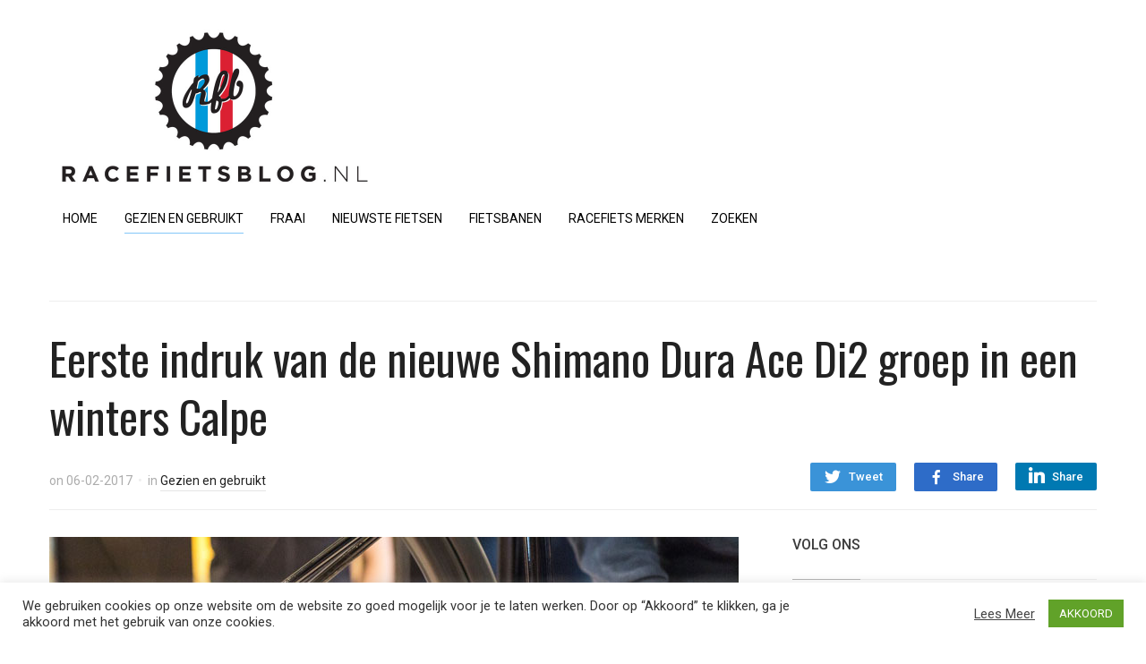

--- FILE ---
content_type: text/html; charset=UTF-8
request_url: https://racefietsblog.nl/eerste-indruk-van-de-nieuwe-shimano-dura-ace-di2-groep-in-een-winters-calpe/
body_size: 21314
content:
<!DOCTYPE html><html lang="nl-NL"><head><meta charset="UTF-8"><meta name="viewport" content="width=device-width, initial-scale=1.0"><link rel="profile" href="https://gmpg.org/xfn/11"><link rel="pingback" href="https://racefietsblog.nl/xmlrpc.php"><meta name='robots' content='index, follow, max-image-preview:large, max-snippet:-1, max-video-preview:-1' /><title>Eerste indruk van de nieuwe Shimano Dura Ace Di2 groep in een winters Calpe - Racefietsblog.nl</title><link rel="canonical" href="https://racefietsblog.nl/eerste-indruk-van-de-nieuwe-shimano-dura-ace-di2-groep-in-een-winters-calpe/" /><meta property="og:locale" content="nl_NL" /><meta property="og:type" content="article" /><meta property="og:title" content="Eerste indruk van de nieuwe Shimano Dura Ace Di2 groep in een winters Calpe - Racefietsblog.nl" /><meta property="og:description" content="De nieuwe mechanische Dura Ace groep hadden we al eerder kunnen zien op onder andere Eurobike, maar het was nog wachten op de Di2 versie daarvan. De nieuwe Dura Ace [&hellip;]" /><meta property="og:url" content="https://racefietsblog.nl/eerste-indruk-van-de-nieuwe-shimano-dura-ace-di2-groep-in-een-winters-calpe/" /><meta property="og:site_name" content="Racefietsblog.nl" /><meta property="article:publisher" content="https://www.facebook.com/racefietsblog" /><meta property="article:published_time" content="2017-02-06T11:31:18+00:00" /><meta property="article:modified_time" content="2021-08-16T09:27:00+00:00" /><meta property="og:image" content="https://racefietsblog.nl/wp-content/uploads/2017/02/shimano-duraace-nieuw.jpg" /><meta property="og:image:width" content="770" /><meta property="og:image:height" content="513" /><meta property="og:image:type" content="image/jpeg" /><meta name="author" content="Björn" /><meta name="twitter:label1" content="Geschreven door" /><meta name="twitter:data1" content="Björn" /><meta name="twitter:label2" content="Geschatte leestijd" /><meta name="twitter:data2" content="9 minuten" /> <script type="application/ld+json" class="yoast-schema-graph">{"@context":"https://schema.org","@graph":[{"@type":"WebPage","@id":"https://racefietsblog.nl/eerste-indruk-van-de-nieuwe-shimano-dura-ace-di2-groep-in-een-winters-calpe/","url":"https://racefietsblog.nl/eerste-indruk-van-de-nieuwe-shimano-dura-ace-di2-groep-in-een-winters-calpe/","name":"Eerste indruk van de nieuwe Shimano Dura Ace Di2 groep in een winters Calpe - Racefietsblog.nl","isPartOf":{"@id":"https://racefietsblog.nl/#website"},"primaryImageOfPage":{"@id":"https://racefietsblog.nl/eerste-indruk-van-de-nieuwe-shimano-dura-ace-di2-groep-in-een-winters-calpe/#primaryimage"},"image":{"@id":"https://racefietsblog.nl/eerste-indruk-van-de-nieuwe-shimano-dura-ace-di2-groep-in-een-winters-calpe/#primaryimage"},"thumbnailUrl":"https://racefietsblog.nl/wp-content/uploads/2017/02/shimano-duraace-nieuw.jpg","datePublished":"2017-02-06T11:31:18+00:00","dateModified":"2021-08-16T09:27:00+00:00","author":{"@id":"https://racefietsblog.nl/#/schema/person/7ebccb2332805892985d3e499306aaac"},"breadcrumb":{"@id":"https://racefietsblog.nl/eerste-indruk-van-de-nieuwe-shimano-dura-ace-di2-groep-in-een-winters-calpe/#breadcrumb"},"inLanguage":"nl-NL","potentialAction":[{"@type":"ReadAction","target":["https://racefietsblog.nl/eerste-indruk-van-de-nieuwe-shimano-dura-ace-di2-groep-in-een-winters-calpe/"]}]},{"@type":"ImageObject","inLanguage":"nl-NL","@id":"https://racefietsblog.nl/eerste-indruk-van-de-nieuwe-shimano-dura-ace-di2-groep-in-een-winters-calpe/#primaryimage","url":"https://racefietsblog.nl/wp-content/uploads/2017/02/shimano-duraace-nieuw.jpg","contentUrl":"https://racefietsblog.nl/wp-content/uploads/2017/02/shimano-duraace-nieuw.jpg","width":770,"height":513},{"@type":"BreadcrumbList","@id":"https://racefietsblog.nl/eerste-indruk-van-de-nieuwe-shimano-dura-ace-di2-groep-in-een-winters-calpe/#breadcrumb","itemListElement":[{"@type":"ListItem","position":1,"name":"Home","item":"https://racefietsblog.nl/"},{"@type":"ListItem","position":2,"name":"Eerste indruk van de nieuwe Shimano Dura Ace Di2 groep in een winters Calpe"}]},{"@type":"WebSite","@id":"https://racefietsblog.nl/#website","url":"https://racefietsblog.nl/","name":"Racefietsblog.nl","description":"Racefietsen en wielrennen, alle nieuws","potentialAction":[{"@type":"SearchAction","target":{"@type":"EntryPoint","urlTemplate":"https://racefietsblog.nl/?s={search_term_string}"},"query-input":{"@type":"PropertyValueSpecification","valueRequired":true,"valueName":"search_term_string"}}],"inLanguage":"nl-NL"},{"@type":"Person","@id":"https://racefietsblog.nl/#/schema/person/7ebccb2332805892985d3e499306aaac","name":"Björn","sameAs":["https://www.racefietsblog.nl"]}]}</script> <link rel='dns-prefetch' href='//fonts.googleapis.com' /><link rel='dns-prefetch' href='//ssl.google-analytics.com' /><link rel="alternate" type="application/rss+xml" title="Racefietsblog.nl &raquo; feed" href="https://racefietsblog.nl/feed/" /><link rel="alternate" type="application/rss+xml" title="Racefietsblog.nl &raquo; reacties feed" href="https://racefietsblog.nl/comments/feed/" /><link rel="alternate" type="application/rss+xml" title="Racefietsblog.nl &raquo; Eerste indruk van de nieuwe Shimano Dura Ace Di2 groep in een winters Calpe reacties feed" href="https://racefietsblog.nl/eerste-indruk-van-de-nieuwe-shimano-dura-ace-di2-groep-in-een-winters-calpe/feed/" /><link rel="alternate" title="oEmbed (JSON)" type="application/json+oembed" href="https://racefietsblog.nl/wp-json/oembed/1.0/embed?url=https%3A%2F%2Fracefietsblog.nl%2Feerste-indruk-van-de-nieuwe-shimano-dura-ace-di2-groep-in-een-winters-calpe%2F" /><link rel="alternate" title="oEmbed (XML)" type="text/xml+oembed" href="https://racefietsblog.nl/wp-json/oembed/1.0/embed?url=https%3A%2F%2Fracefietsblog.nl%2Feerste-indruk-van-de-nieuwe-shimano-dura-ace-di2-groep-in-een-winters-calpe%2F&#038;format=xml" /><style id='wp-img-auto-sizes-contain-inline-css' type='text/css'>img:is([sizes=auto i],[sizes^="auto," i]){contain-intrinsic-size:3000px 1500px}
/*# sourceURL=wp-img-auto-sizes-contain-inline-css */</style><link data-optimized="2" rel="stylesheet" href="https://racefietsblog.nl/wp-content/litespeed/css/6baa58d9fc0fee552a2ba6335c703bdc.css?ver=a7fdd" /><style id='wp-emoji-styles-inline-css' type='text/css'>img.wp-smiley, img.emoji {
		display: inline !important;
		border: none !important;
		box-shadow: none !important;
		height: 1em !important;
		width: 1em !important;
		margin: 0 0.07em !important;
		vertical-align: -0.1em !important;
		background: none !important;
		padding: 0 !important;
	}
/*# sourceURL=wp-emoji-styles-inline-css */</style><style id='global-styles-inline-css' type='text/css'>:root{--wp--preset--aspect-ratio--square: 1;--wp--preset--aspect-ratio--4-3: 4/3;--wp--preset--aspect-ratio--3-4: 3/4;--wp--preset--aspect-ratio--3-2: 3/2;--wp--preset--aspect-ratio--2-3: 2/3;--wp--preset--aspect-ratio--16-9: 16/9;--wp--preset--aspect-ratio--9-16: 9/16;--wp--preset--color--black: #000000;--wp--preset--color--cyan-bluish-gray: #abb8c3;--wp--preset--color--white: #ffffff;--wp--preset--color--pale-pink: #f78da7;--wp--preset--color--vivid-red: #cf2e2e;--wp--preset--color--luminous-vivid-orange: #ff6900;--wp--preset--color--luminous-vivid-amber: #fcb900;--wp--preset--color--light-green-cyan: #7bdcb5;--wp--preset--color--vivid-green-cyan: #00d084;--wp--preset--color--pale-cyan-blue: #8ed1fc;--wp--preset--color--vivid-cyan-blue: #0693e3;--wp--preset--color--vivid-purple: #9b51e0;--wp--preset--gradient--vivid-cyan-blue-to-vivid-purple: linear-gradient(135deg,rgb(6,147,227) 0%,rgb(155,81,224) 100%);--wp--preset--gradient--light-green-cyan-to-vivid-green-cyan: linear-gradient(135deg,rgb(122,220,180) 0%,rgb(0,208,130) 100%);--wp--preset--gradient--luminous-vivid-amber-to-luminous-vivid-orange: linear-gradient(135deg,rgb(252,185,0) 0%,rgb(255,105,0) 100%);--wp--preset--gradient--luminous-vivid-orange-to-vivid-red: linear-gradient(135deg,rgb(255,105,0) 0%,rgb(207,46,46) 100%);--wp--preset--gradient--very-light-gray-to-cyan-bluish-gray: linear-gradient(135deg,rgb(238,238,238) 0%,rgb(169,184,195) 100%);--wp--preset--gradient--cool-to-warm-spectrum: linear-gradient(135deg,rgb(74,234,220) 0%,rgb(151,120,209) 20%,rgb(207,42,186) 40%,rgb(238,44,130) 60%,rgb(251,105,98) 80%,rgb(254,248,76) 100%);--wp--preset--gradient--blush-light-purple: linear-gradient(135deg,rgb(255,206,236) 0%,rgb(152,150,240) 100%);--wp--preset--gradient--blush-bordeaux: linear-gradient(135deg,rgb(254,205,165) 0%,rgb(254,45,45) 50%,rgb(107,0,62) 100%);--wp--preset--gradient--luminous-dusk: linear-gradient(135deg,rgb(255,203,112) 0%,rgb(199,81,192) 50%,rgb(65,88,208) 100%);--wp--preset--gradient--pale-ocean: linear-gradient(135deg,rgb(255,245,203) 0%,rgb(182,227,212) 50%,rgb(51,167,181) 100%);--wp--preset--gradient--electric-grass: linear-gradient(135deg,rgb(202,248,128) 0%,rgb(113,206,126) 100%);--wp--preset--gradient--midnight: linear-gradient(135deg,rgb(2,3,129) 0%,rgb(40,116,252) 100%);--wp--preset--font-size--small: 13px;--wp--preset--font-size--medium: 20px;--wp--preset--font-size--large: 36px;--wp--preset--font-size--x-large: 42px;--wp--preset--spacing--20: 0.44rem;--wp--preset--spacing--30: 0.67rem;--wp--preset--spacing--40: 1rem;--wp--preset--spacing--50: 1.5rem;--wp--preset--spacing--60: 2.25rem;--wp--preset--spacing--70: 3.38rem;--wp--preset--spacing--80: 5.06rem;--wp--preset--shadow--natural: 6px 6px 9px rgba(0, 0, 0, 0.2);--wp--preset--shadow--deep: 12px 12px 50px rgba(0, 0, 0, 0.4);--wp--preset--shadow--sharp: 6px 6px 0px rgba(0, 0, 0, 0.2);--wp--preset--shadow--outlined: 6px 6px 0px -3px rgb(255, 255, 255), 6px 6px rgb(0, 0, 0);--wp--preset--shadow--crisp: 6px 6px 0px rgb(0, 0, 0);}:where(.is-layout-flex){gap: 0.5em;}:where(.is-layout-grid){gap: 0.5em;}body .is-layout-flex{display: flex;}.is-layout-flex{flex-wrap: wrap;align-items: center;}.is-layout-flex > :is(*, div){margin: 0;}body .is-layout-grid{display: grid;}.is-layout-grid > :is(*, div){margin: 0;}:where(.wp-block-columns.is-layout-flex){gap: 2em;}:where(.wp-block-columns.is-layout-grid){gap: 2em;}:where(.wp-block-post-template.is-layout-flex){gap: 1.25em;}:where(.wp-block-post-template.is-layout-grid){gap: 1.25em;}.has-black-color{color: var(--wp--preset--color--black) !important;}.has-cyan-bluish-gray-color{color: var(--wp--preset--color--cyan-bluish-gray) !important;}.has-white-color{color: var(--wp--preset--color--white) !important;}.has-pale-pink-color{color: var(--wp--preset--color--pale-pink) !important;}.has-vivid-red-color{color: var(--wp--preset--color--vivid-red) !important;}.has-luminous-vivid-orange-color{color: var(--wp--preset--color--luminous-vivid-orange) !important;}.has-luminous-vivid-amber-color{color: var(--wp--preset--color--luminous-vivid-amber) !important;}.has-light-green-cyan-color{color: var(--wp--preset--color--light-green-cyan) !important;}.has-vivid-green-cyan-color{color: var(--wp--preset--color--vivid-green-cyan) !important;}.has-pale-cyan-blue-color{color: var(--wp--preset--color--pale-cyan-blue) !important;}.has-vivid-cyan-blue-color{color: var(--wp--preset--color--vivid-cyan-blue) !important;}.has-vivid-purple-color{color: var(--wp--preset--color--vivid-purple) !important;}.has-black-background-color{background-color: var(--wp--preset--color--black) !important;}.has-cyan-bluish-gray-background-color{background-color: var(--wp--preset--color--cyan-bluish-gray) !important;}.has-white-background-color{background-color: var(--wp--preset--color--white) !important;}.has-pale-pink-background-color{background-color: var(--wp--preset--color--pale-pink) !important;}.has-vivid-red-background-color{background-color: var(--wp--preset--color--vivid-red) !important;}.has-luminous-vivid-orange-background-color{background-color: var(--wp--preset--color--luminous-vivid-orange) !important;}.has-luminous-vivid-amber-background-color{background-color: var(--wp--preset--color--luminous-vivid-amber) !important;}.has-light-green-cyan-background-color{background-color: var(--wp--preset--color--light-green-cyan) !important;}.has-vivid-green-cyan-background-color{background-color: var(--wp--preset--color--vivid-green-cyan) !important;}.has-pale-cyan-blue-background-color{background-color: var(--wp--preset--color--pale-cyan-blue) !important;}.has-vivid-cyan-blue-background-color{background-color: var(--wp--preset--color--vivid-cyan-blue) !important;}.has-vivid-purple-background-color{background-color: var(--wp--preset--color--vivid-purple) !important;}.has-black-border-color{border-color: var(--wp--preset--color--black) !important;}.has-cyan-bluish-gray-border-color{border-color: var(--wp--preset--color--cyan-bluish-gray) !important;}.has-white-border-color{border-color: var(--wp--preset--color--white) !important;}.has-pale-pink-border-color{border-color: var(--wp--preset--color--pale-pink) !important;}.has-vivid-red-border-color{border-color: var(--wp--preset--color--vivid-red) !important;}.has-luminous-vivid-orange-border-color{border-color: var(--wp--preset--color--luminous-vivid-orange) !important;}.has-luminous-vivid-amber-border-color{border-color: var(--wp--preset--color--luminous-vivid-amber) !important;}.has-light-green-cyan-border-color{border-color: var(--wp--preset--color--light-green-cyan) !important;}.has-vivid-green-cyan-border-color{border-color: var(--wp--preset--color--vivid-green-cyan) !important;}.has-pale-cyan-blue-border-color{border-color: var(--wp--preset--color--pale-cyan-blue) !important;}.has-vivid-cyan-blue-border-color{border-color: var(--wp--preset--color--vivid-cyan-blue) !important;}.has-vivid-purple-border-color{border-color: var(--wp--preset--color--vivid-purple) !important;}.has-vivid-cyan-blue-to-vivid-purple-gradient-background{background: var(--wp--preset--gradient--vivid-cyan-blue-to-vivid-purple) !important;}.has-light-green-cyan-to-vivid-green-cyan-gradient-background{background: var(--wp--preset--gradient--light-green-cyan-to-vivid-green-cyan) !important;}.has-luminous-vivid-amber-to-luminous-vivid-orange-gradient-background{background: var(--wp--preset--gradient--luminous-vivid-amber-to-luminous-vivid-orange) !important;}.has-luminous-vivid-orange-to-vivid-red-gradient-background{background: var(--wp--preset--gradient--luminous-vivid-orange-to-vivid-red) !important;}.has-very-light-gray-to-cyan-bluish-gray-gradient-background{background: var(--wp--preset--gradient--very-light-gray-to-cyan-bluish-gray) !important;}.has-cool-to-warm-spectrum-gradient-background{background: var(--wp--preset--gradient--cool-to-warm-spectrum) !important;}.has-blush-light-purple-gradient-background{background: var(--wp--preset--gradient--blush-light-purple) !important;}.has-blush-bordeaux-gradient-background{background: var(--wp--preset--gradient--blush-bordeaux) !important;}.has-luminous-dusk-gradient-background{background: var(--wp--preset--gradient--luminous-dusk) !important;}.has-pale-ocean-gradient-background{background: var(--wp--preset--gradient--pale-ocean) !important;}.has-electric-grass-gradient-background{background: var(--wp--preset--gradient--electric-grass) !important;}.has-midnight-gradient-background{background: var(--wp--preset--gradient--midnight) !important;}.has-small-font-size{font-size: var(--wp--preset--font-size--small) !important;}.has-medium-font-size{font-size: var(--wp--preset--font-size--medium) !important;}.has-large-font-size{font-size: var(--wp--preset--font-size--large) !important;}.has-x-large-font-size{font-size: var(--wp--preset--font-size--x-large) !important;}
/*# sourceURL=global-styles-inline-css */</style><style id='classic-theme-styles-inline-css' type='text/css'>/*! This file is auto-generated */
.wp-block-button__link{color:#fff;background-color:#32373c;border-radius:9999px;box-shadow:none;text-decoration:none;padding:calc(.667em + 2px) calc(1.333em + 2px);font-size:1.125em}.wp-block-file__button{background:#32373c;color:#fff;text-decoration:none}
/*# sourceURL=/wp-includes/css/classic-themes.min.css */</style><link rel='stylesheet' id='compass-google-fonts-css' href='//fonts.googleapis.com/css?family=Roboto%3Aregular%2Citalic%2C700%7COswald%3Aregular%2C700%26subset%3Dlatin%2C&#038;ver=6.9' type='text/css' media='all' /><link rel='stylesheet' id='compass-google-font-default-css' href='//fonts.googleapis.com/css?family=Oswald%3A400%2C700%7CRoboto%3A400%2C500%2C400italic%2C500italic%2C700%2C700italic&#038;subset=cyrillic%2Clatin%2Cgreek&#038;display=swap&#038;ver=6.9' type='text/css' media='all' /><link rel='preload' as='font'  id='wpzoom-social-icons-font-academicons-woff2-css' href='https://racefietsblog.nl/wp-content/plugins/social-icons-widget-by-wpzoom/assets/font/academicons.woff2?v=1.9.2'  type='font/woff2' crossorigin /><link rel='preload' as='font'  id='wpzoom-social-icons-font-fontawesome-3-woff2-css' href='https://racefietsblog.nl/wp-content/plugins/social-icons-widget-by-wpzoom/assets/font/fontawesome-webfont.woff2?v=4.7.0'  type='font/woff2' crossorigin /><link rel='preload' as='font'  id='wpzoom-social-icons-font-genericons-woff-css' href='https://racefietsblog.nl/wp-content/plugins/social-icons-widget-by-wpzoom/assets/font/Genericons.woff'  type='font/woff' crossorigin /><link rel='preload' as='font'  id='wpzoom-social-icons-font-socicon-woff2-css' href='https://racefietsblog.nl/wp-content/plugins/social-icons-widget-by-wpzoom/assets/font/socicon.woff2?v=4.5.3'  type='font/woff2' crossorigin /> <script type="text/javascript" src="https://racefietsblog.nl/wp-includes/js/jquery/jquery.min.js" id="jquery-core-js"></script> <script data-optimized="1" type="text/javascript" src="https://racefietsblog.nl/wp-content/litespeed/js/eec744f00a749ea616ef5105ddccf8f8.js?ver=cf8f8" id="jquery-migrate-js"></script> <script type="text/javascript" id="cookie-law-info-js-extra">/*  */
var Cli_Data = {"nn_cookie_ids":[],"cookielist":[],"non_necessary_cookies":[],"ccpaEnabled":"","ccpaRegionBased":"","ccpaBarEnabled":"","strictlyEnabled":["necessary","obligatoire"],"ccpaType":"gdpr","js_blocking":"1","custom_integration":"","triggerDomRefresh":"","secure_cookies":""};
var cli_cookiebar_settings = {"animate_speed_hide":"500","animate_speed_show":"500","background":"#FFF","border":"#b1a6a6c2","border_on":"","button_1_button_colour":"#61a229","button_1_button_hover":"#4e8221","button_1_link_colour":"#fff","button_1_as_button":"1","button_1_new_win":"","button_2_button_colour":"#333","button_2_button_hover":"#292929","button_2_link_colour":"#444","button_2_as_button":"","button_2_hidebar":"","button_3_button_colour":"#3566bb","button_3_button_hover":"#2a5296","button_3_link_colour":"#fff","button_3_as_button":"1","button_3_new_win":"","button_4_button_colour":"#000","button_4_button_hover":"#000000","button_4_link_colour":"#333333","button_4_as_button":"","button_7_button_colour":"#61a229","button_7_button_hover":"#4e8221","button_7_link_colour":"#fff","button_7_as_button":"1","button_7_new_win":"","font_family":"inherit","header_fix":"","notify_animate_hide":"1","notify_animate_show":"","notify_div_id":"#cookie-law-info-bar","notify_position_horizontal":"right","notify_position_vertical":"bottom","scroll_close":"","scroll_close_reload":"","accept_close_reload":"","reject_close_reload":"","showagain_tab":"","showagain_background":"#fff","showagain_border":"#000","showagain_div_id":"#cookie-law-info-again","showagain_x_position":"100px","text":"#333333","show_once_yn":"","show_once":"10000","logging_on":"","as_popup":"","popup_overlay":"1","bar_heading_text":"","cookie_bar_as":"banner","popup_showagain_position":"bottom-right","widget_position":"left"};
var log_object = {"ajax_url":"https://racefietsblog.nl/wp-admin/admin-ajax.php"};
//# sourceURL=cookie-law-info-js-extra
/*  */</script> <script data-optimized="1" type="text/javascript" src="https://racefietsblog.nl/wp-content/litespeed/js/b4d7ad631ac4358518b830b66dda0f21.js?ver=a0f21" id="cookie-law-info-js"></script> <link rel="https://api.w.org/" href="https://racefietsblog.nl/wp-json/" /><link rel="alternate" title="JSON" type="application/json" href="https://racefietsblog.nl/wp-json/wp/v2/posts/41106" /><link rel="EditURI" type="application/rsd+xml" title="RSD" href="https://racefietsblog.nl/xmlrpc.php?rsd" />
 <script async src="https://www.googletagmanager.com/gtag/js?id=G-N8V6Z106BW"></script> <script>window.dataLayer = window.dataLayer || [];
  function gtag(){dataLayer.push(arguments);}
  gtag('js', new Date());

  gtag('config', 'G-N8V6Z106BW');</script> <style type="text/css" id="compass-custom-css">a, .entry-title a:hover, .entry-meta a:hover, .single .post_author .author-title a:hover, .comment-author .fn a:hover, .comment-author a.comment-edit-link, .widget .feature-posts-list li a:hover, .wpzoom-featured-cat h3.title a:hover, #news-ticker dd a:hover{color:#1e73be;}.navbar{background:#ffffff;}.site-footer a{color:#ffffff;}.navbar-nav,.navbar-nav a{font-size:14px;}</style><link rel="icon" href="https://racefietsblog.nl/wp-content/uploads/2025/07/logo-favi-300x300.jpg" sizes="32x32" /><link rel="icon" href="https://racefietsblog.nl/wp-content/uploads/2025/07/logo-favi-300x300.jpg" sizes="192x192" /><link rel="apple-touch-icon" href="https://racefietsblog.nl/wp-content/uploads/2025/07/logo-favi-300x300.jpg" /><meta name="msapplication-TileImage" content="https://racefietsblog.nl/wp-content/uploads/2025/07/logo-favi-300x300.jpg" /><style type="text/css" id="wp-custom-css">.wp-block-image figcaption {
  font-size: 13px;
	text-align:center;
  line-height: 1.5;
  margin: 15px;
  color: #8c8c8c;
}

h2 {
	margin-top: 1em;
	font-size: 30px;
}

.wp-block-embed__wrapper iframe {
	width: 100%;
	height: 100%;
	position: absolute;
	top:0;
	left:0;
}

.wp-block-embed__wrapper {
	position: relative;
	padding-bottom:56.25%;
	padding-top:30px;
	height:0;
	overflow:hidden;
}

.wp-block-image {
	padding-bottom: 4px;
}

.wp-block-embed {
	padding-bottom: 20px;
}

.nocomments {
  display: none;
}

#comments {
	display: none;
}

.entry-meta span span {
	display: none;
}

.navbar a {
	color: #000;
}

.breadcrumbs {
	font-size:0;
}

.entry-content img {
	margin-bottom: 26px;
}

input[type=submit] {
	background-color: #1e73be;
}
div.navigation span.current {
	background-color: #1e73be;
}

/* Voor posts in de categorie 'fraai' */
#recent-posts .category-fraai .entry-content {
		display: none;
}

#recent-posts .category-fraai .cat-links{
				display: none;
}
#recent-posts .category-fraai .entry-header{
				padding-top: 15px;
}

#recent-posts .category-fraai {
    border: 2px solid #125184;
    background-color: #eff4fa;
}

/* Kleine schermen (max 640px breed) */
@media screen and (max-width: 640px) {
  #recent-posts .category-fraai {
    border: none;
    background-color: white;
  }
}</style></head><body data-rsssl=1 class="wp-singular post-template-default single single-post postid-41106 single-format-standard wp-theme-compass"><div class="page-wrap"><header class="site-header"><nav class="navbar" role="navigation"><div class="inner-wrap"><div class="navbar-brand">
<a href="https://racefietsblog.nl" title="Racefietsen en wielrennen, alle nieuws"><img src="https://racefietsblog.nl/wp-content/uploads/2024/11/rfb-logo.jpg" alt="Racefietsblog.nl" width="370" height="189">
</a></div><nav class="main-navbar" role="navigation"><div class="navbar-header">
<a class="navbar-toggle" href="#menu-main-slide">
<span class="icon-bar"></span>
<span class="icon-bar"></span>
<span class="icon-bar"></span>
</a><div id="menu-main-slide" class="menu-menu-container"><ul id="menu-menu" class="menu"><li id="menu-item-5599" class="menu-item menu-item-type-custom menu-item-object-custom menu-item-5599"><a href="/">HOME</a></li><li id="menu-item-12126" class="menu-item menu-item-type-taxonomy menu-item-object-category current-post-ancestor current-menu-parent current-post-parent menu-item-12126"><a href="https://racefietsblog.nl/gezien-en-gebruikt/">GEZIEN EN GEBRUIKT</a></li><li id="menu-item-122388" class="menu-item menu-item-type-custom menu-item-object-custom menu-item-122388"><a href="https://racefietsblog.nl/fraai/">FRAAI</a></li><li id="menu-item-36330" class="menu-item menu-item-type-custom menu-item-object-custom menu-item-36330"><a href="https://racefietsblog.nl/tag/racefietsen/">NIEUWSTE FIETSEN</a></li><li id="menu-item-22270" class="menu-item menu-item-type-post_type menu-item-object-page menu-item-22270"><a href="https://racefietsblog.nl/fietsbanen/" title="vacatures">FIETSBANEN</a></li><li id="menu-item-71667" class="menu-item menu-item-type-post_type menu-item-object-page menu-item-71667"><a href="https://racefietsblog.nl/racefiets-merken-overzicht/" title="Racefietsmerken">RACEFIETS MERKEN</a></li><li id="menu-item-111256" class="menu-item menu-item-type-post_type menu-item-object-page menu-item-111256"><a href="https://racefietsblog.nl/zoeken/">ZOEKEN</a></li></ul></div></div><div id="navbar-main"><div class="menu-menu-container"><ul id="menu-menu-1" class="nav navbar-nav dropdown sf-menu"><li class="menu-item menu-item-type-custom menu-item-object-custom menu-item-5599"><a href="/">HOME</a></li><li class="menu-item menu-item-type-taxonomy menu-item-object-category current-post-ancestor current-menu-parent current-post-parent menu-item-12126"><a href="https://racefietsblog.nl/gezien-en-gebruikt/">GEZIEN EN GEBRUIKT</a></li><li class="menu-item menu-item-type-custom menu-item-object-custom menu-item-122388"><a href="https://racefietsblog.nl/fraai/">FRAAI</a></li><li class="menu-item menu-item-type-custom menu-item-object-custom menu-item-36330"><a href="https://racefietsblog.nl/tag/racefietsen/">NIEUWSTE FIETSEN</a></li><li class="menu-item menu-item-type-post_type menu-item-object-page menu-item-22270"><a href="https://racefietsblog.nl/fietsbanen/" title="vacatures">FIETSBANEN</a></li><li class="menu-item menu-item-type-post_type menu-item-object-page menu-item-71667"><a href="https://racefietsblog.nl/racefiets-merken-overzicht/" title="Racefietsmerken">RACEFIETS MERKEN</a></li><li class="menu-item menu-item-type-post_type menu-item-object-page menu-item-111256"><a href="https://racefietsblog.nl/zoeken/">ZOEKEN</a></li></ul></div></div></nav><div class="clear"></div></div></nav></header><main id="main" class="site-main" role="main"><div class="breadcrumbs"><a href="https://racefietsblog.nl">Home</a> &raquo; <span class="current">Gezien en gebruikt</span></div><header class="entry-header"><div class="entry-info"><h1 class="entry-title">Eerste indruk van de nieuwe Shimano Dura Ace Di2 groep in een winters Calpe</h1><div class="share">
<a href="https://twitter.com/intent/tweet?url=https%3A%2F%2Fracefietsblog.nl%2Feerste-indruk-van-de-nieuwe-shimano-dura-ace-di2-groep-in-een-winters-calpe%2F&text=Eerste+indruk+van+de+nieuwe+Shimano+Dura+Ace+Di2+groep+in+een+winters+Calpe" target="_blank" title="Tweet this on Twitter" class="twitter">Tweet</a><a href="https://facebook.com/sharer.php?u=https%3A%2F%2Fracefietsblog.nl%2Feerste-indruk-van-de-nieuwe-shimano-dura-ace-di2-groep-in-een-winters-calpe%2F&t=Eerste+indruk+van+de+nieuwe+Shimano+Dura+Ace+Di2+groep+in+een+winters+Calpe" target="_blank" title="Share this on Facebook" class="facebook">Share</a><a href="https://www.linkedin.com/cws/share?url=https%3A%2F%2Fracefietsblog.nl%2Feerste-indruk-van-de-nieuwe-shimano-dura-ace-di2-groep-in-een-winters-calpe%2F" target="_blank" title="Share on LinkedIn" class="linkedin">Share</a><div class="clear"></div></div><div class="entry-meta">
<span class="entry-date">on <time class="entry-date" datetime="2017-02-06T12:31:18+01:00">06-02-2017</time> </span>
<span class="entry-category">in <a href="https://racefietsblog.nl/gezien-en-gebruikt/" rel="category tag">Gezien en gebruikt</a></span></div><div class="clear"></div></div></header><div class="recent-posts"><article id="post-41106" class="post-41106 post type-post status-publish format-standard has-post-thumbnail hentry category-gezien-en-gebruikt tag-dura-ace tag-shimano"><div class="entry-content">
<img width="770" height="513" src="https://racefietsblog.nl/wp-content/uploads/2017/02/shimano-duraace-nieuw.jpg" class="attachment-full size-full wp-post-image" alt="" decoding="async" fetchpriority="high" srcset="https://racefietsblog.nl/wp-content/uploads/2017/02/shimano-duraace-nieuw.jpg 770w, https://racefietsblog.nl/wp-content/uploads/2017/02/shimano-duraace-nieuw-300x200.jpg 300w, https://racefietsblog.nl/wp-content/uploads/2017/02/shimano-duraace-nieuw-768x512.jpg 768w, https://racefietsblog.nl/wp-content/uploads/2017/02/shimano-duraace-nieuw-83x55.jpg 83w, https://racefietsblog.nl/wp-content/uploads/2017/02/shimano-duraace-nieuw-675x450.jpg 675w, https://racefietsblog.nl/wp-content/uploads/2017/02/shimano-duraace-nieuw-600x400.jpg 600w, https://racefietsblog.nl/wp-content/uploads/2017/02/shimano-duraace-nieuw-75x50.jpg 75w" sizes="(max-width: 770px) 100vw, 770px" /><p>De nieuwe mechanische Dura Ace groep hadden we al eerder kunnen zien op onder andere Eurobike, maar het was nog wachten op de Di2 versie daarvan. De nieuwe Dura Ace Di2 heeft als typenummer 9150 (met velgremmen) en 9170 (met schijfremmen). We waren afgelopen maand uitgenodigd door Shimano om in Calpe deze groep eens te testen.</p><p>Bij Calpe in de winter denk je waarschijnlijk aan temperaturen van rond de 19 graden met een lekker zonnetje. En dan heb je in 99% van de gevallen waarschijnlijk ook gelijk. Alleen was het weer het afgelopen mediakamp iets minder lekker. En dat is nog een understatement. Wind, regen, onweer en zelfs een dik pak sneeuw hebben we over ons heen gekregen. Maar dat alles mocht de pret niet drukken. Door het weer zijn dit eigenlijk de reizen die je je nog jaren kan herinneren.</p><p><img decoding="async" class="alignnone size-full wp-image-41524" src="https://racefietsblog.nl/wp-content/uploads/2017/02/racefietsblog-calpe.jpg" alt="" width="770" height="513" srcset="https://racefietsblog.nl/wp-content/uploads/2017/02/racefietsblog-calpe.jpg 770w, https://racefietsblog.nl/wp-content/uploads/2017/02/racefietsblog-calpe-300x200.jpg 300w, https://racefietsblog.nl/wp-content/uploads/2017/02/racefietsblog-calpe-768x512.jpg 768w, https://racefietsblog.nl/wp-content/uploads/2017/02/racefietsblog-calpe-83x55.jpg 83w, https://racefietsblog.nl/wp-content/uploads/2017/02/racefietsblog-calpe-675x450.jpg 675w, https://racefietsblog.nl/wp-content/uploads/2017/02/racefietsblog-calpe-600x400.jpg 600w, https://racefietsblog.nl/wp-content/uploads/2017/02/racefietsblog-calpe-75x50.jpg 75w" sizes="(max-width: 770px) 100vw, 770px" /></p><p>Shimano had verschillende teamfietsen geregeld bij de diverse teams die ze sponsoren. Racefietsen van Trek, Specialized, Giant, BMC, Bianchi, Scott, Lapierre en Pinarello stonden voor ons klaar. Allemaal voorzien van de nieuwe Dura Ace Di2 groep, wisselend voorzien van schijfremmen, dan wel velgremmen en ze rolden allemaal op de eveneens nieuwe 60mm Dura Ace carbon wielen.</p><p>Wanneer je deze nieuwe groep vergelijkt met zijn voorganger oogt deze een stuk agressiever doordat het allemaal wat minder rond is. De spyder heeft brede armen en ook de kooi van de derailleur ziet er hoekiger uit. De stijl is een beetje in lijn met de XTR mtb groep. Erg gaaf is de mogelijkheid om te kiezen voor een ingebouwde vermogensmeter. Ook de shifters zijn duidelijk aangepast waardoor de shifters voor de mechanische en die voor de hydraulische remmen er nagenoeg hetzelfde uitzien en voelen. Dit maakt het voor rijders makkelijker wanneer ze van fiets moeten wisselen en daarbij moeten wisselen van schijf- naar velgremmen. Ook hebben de shifters meer grip gekregen. Wanneer je makkelijker wilt klimmen is er nu ook een 11-30T cassette. Een 30 dus achter, die met de standaard derailleur werkt. Ook het gewicht van de hele groep is<b> </b>iets naar beneden gegaan. Vergeleken met de vorige 9100 Dura Ace Di2 groep is deze 29 gram lichter met een totaal gewicht van 2051 gram. Voor de datapuristen: de nieuwe schijfremmen-versie (9170) is 338 gram zwaarder dan de velgrem-versie (9150).</p><p><img decoding="async" class="alignnone size-full wp-image-41499" src="https://racefietsblog.nl/wp-content/uploads/2017/02/shimano-duraace-crankset2.jpg" alt="" width="770" height="512" srcset="https://racefietsblog.nl/wp-content/uploads/2017/02/shimano-duraace-crankset2.jpg 770w, https://racefietsblog.nl/wp-content/uploads/2017/02/shimano-duraace-crankset2-300x199.jpg 300w, https://racefietsblog.nl/wp-content/uploads/2017/02/shimano-duraace-crankset2-768x511.jpg 768w, https://racefietsblog.nl/wp-content/uploads/2017/02/shimano-duraace-crankset2-83x55.jpg 83w, https://racefietsblog.nl/wp-content/uploads/2017/02/shimano-duraace-crankset2-677x450.jpg 677w, https://racefietsblog.nl/wp-content/uploads/2017/02/shimano-duraace-crankset2-602x400.jpg 602w, https://racefietsblog.nl/wp-content/uploads/2017/02/shimano-duraace-crankset2-75x50.jpg 75w" sizes="(max-width: 770px) 100vw, 770px" /></p><p><strong>Synchro Shift</strong><br />
De nieuwe groep heeft de 3 standen wat schakelen betreft. Ten eerste de handmatige stand, zoals je die ook gewend bent van de vorige versies. Ten tweede de Synchro Shift stand, een soort volautomaat. Je schakelt dan met één shifter door alle versnellingen waarvoor je dus de twee knoppen op die shifter gebruikt voor op- en afschakelen. Het voorblad schakelt dan ook automatisch mee. Zo hoef je niet je voor- en achterderailleur apart te bedienen.  En dan is er een derde tussenvariant, de semi-Synchro Shift stand. Deze werkt als de Synchro Shift met een toevoeging dat je nog wel handmatig de automaat kan overrulen. Wanneer je aan het opschakelen bent en opeens denkt, ik wil toch nu het voorblad al naar de grootste versnelling hebben, dan kan je dit via de andere shifter overrulen. Dat is dus het verschil tussen de semi-Synchro Shift en de Synchro Shift.</p><p>Door de Synchro Shift hoef je niet meer na te denken bij het schakelen wanneer je het beste van voorblad kan wisselen. De verhoudingen en wanneer er wordt overgeschakeld stel je van te voren zelf in in de software. Effectief houdt dit in dat je afhankelijk van welke cassette je hebt gemonteerd je zo soepel mogelijk door de versnellingen gaat. Je kan op deze manier heel makkelijk zorgen dat je ketting een zo recht mogelijke lijn houdt. Je kan tijdens het fietsen ook wisselen tussen handmatig en de twee Synchro Shift opties door de knop op de <em>junction box</em> in te drukken. Die kan op verschillende plekken zitten, maar bij de fietsen waar ik op reed zat deze op de plek waar mijn rechter stuurdop zit.</p><p><img loading="lazy" decoding="async" class="alignnone size-full wp-image-41510" src="https://racefietsblog.nl/wp-content/uploads/2017/02/shimano-duraace-junction.jpg" alt="" width="770" height="512" srcset="https://racefietsblog.nl/wp-content/uploads/2017/02/shimano-duraace-junction.jpg 770w, https://racefietsblog.nl/wp-content/uploads/2017/02/shimano-duraace-junction-300x199.jpg 300w, https://racefietsblog.nl/wp-content/uploads/2017/02/shimano-duraace-junction-768x511.jpg 768w, https://racefietsblog.nl/wp-content/uploads/2017/02/shimano-duraace-junction-83x55.jpg 83w, https://racefietsblog.nl/wp-content/uploads/2017/02/shimano-duraace-junction-677x450.jpg 677w, https://racefietsblog.nl/wp-content/uploads/2017/02/shimano-duraace-junction-602x400.jpg 602w, https://racefietsblog.nl/wp-content/uploads/2017/02/shimano-duraace-junction-75x50.jpg 75w" sizes="auto, (max-width: 770px) 100vw, 770px" /></p><p>Tijdens het fietsen is het even wennen dat alles met één hand kan. Maar soepel gaat het zeker. Ik begin in de kleinste versnelling en schakel steeds een versnelling groter. Op een moment wordt het voorblad automatisch naar groot geschakeld. Bijna gelijkertijd schakelt hij automatisch achter twee tandjes groter (dit is van te voren in te stellen) omdat anders het cadans verschil te groot wordt. Daarna weer verder doorschakelen en je hebt alle versnellingen gehad. De Di2 zorgt er altijd voor dat voor en achter na elkaar worden geschakeld. De paniekrenners die bij het zien van een klim voor en achter tegelijk proberen te schakelen moeten hier even aan wennen. Het wennen zit eigenlijk alleen in je hoofd, want de Di2 werkt gewoon. Wel zou ik in eerste instantie met de Semi-Synchro Shift gaan fietsen, omdat je dan toch nog het gevoel hebt een beetje controle over het schakelen te hebben. Als ik er rationeel over denk, zal dit ook gewenning zijn, want de Di2 schakelt exact zoals jij het ook zou doen, maar zorgt ervoor dat je er niet over hoeft na te denken. Gewoon omhoog of omlaag schakelen.</p><p><img loading="lazy" decoding="async" class="alignnone size-full wp-image-41507" src="https://racefietsblog.nl/wp-content/uploads/2017/02/shimano-duraace-shifter2.jpg" alt="" width="770" height="512" srcset="https://racefietsblog.nl/wp-content/uploads/2017/02/shimano-duraace-shifter2.jpg 770w, https://racefietsblog.nl/wp-content/uploads/2017/02/shimano-duraace-shifter2-300x199.jpg 300w, https://racefietsblog.nl/wp-content/uploads/2017/02/shimano-duraace-shifter2-768x511.jpg 768w, https://racefietsblog.nl/wp-content/uploads/2017/02/shimano-duraace-shifter2-83x55.jpg 83w, https://racefietsblog.nl/wp-content/uploads/2017/02/shimano-duraace-shifter2-677x450.jpg 677w, https://racefietsblog.nl/wp-content/uploads/2017/02/shimano-duraace-shifter2-602x400.jpg 602w, https://racefietsblog.nl/wp-content/uploads/2017/02/shimano-duraace-shifter2-75x50.jpg 75w" sizes="auto, (max-width: 770px) 100vw, 770px" /></p><p>Om de instellingen te kunnen aanpassen maak je met Shimano&#8217;s E-tube app op je iPhone of iPad via Bluetooth connectie met de groep (de software is er ook voor Windows computers). Je kan via deze app je instellingen aanpassen en bijvoorbeeld ook de mapping van de versnellingen (bij welke versnelling achter hij naar het grote kettingblad voor moet). Je kan er ook de firmware updates van het systeem mee uitvoeren alsook diagnoses wanneer er iets niet goed werkt. (dit laatste kan niet via je iPhone maar wel via je iPad of computer omdat de interface van de telefoon hiervoor te klein is).</p><p>Doordat er zoveel in te stellen valt, moeten je wensen wel zo bijzonder zijn wil het niet mogelijk zijn. Wil je bijvoorbeeld in een keer van het kleinste tandje doorschakelen naar het grootste tandje achter, dan kan dat in een keer, maar bijvoorbeeld ook in stapjes van 3 per keer. Net wat je fijner vindt. Ook de knop die boven op de shifter te vinden is (ja daar zit bij de Di2 groep een zeer goed weggewerkte knop) zijn in te stellen en te koppelen aan externe apparaten. Om een voorbeeld te geven: je kan je Garmin zo instellen dat de draadloze lampjes van Bontrager aan elkaar gekoppeld zijn. Daarna kan je de knoppen op de shifter programmeren dat bij het indrukken ervan de lampen, via de Garmin dus, aan en uit gaan. Verrassend genoeg werkt de software erg intuïtief, dat hebben ze erg netjes gedaan bij Shimano.</p><p><strong>Geïntegreerde vermogensmeter</strong><br />
Het is nu bij Dura Ace mogelijk te kiezen voor de geïntegreerde vermogensmeter. Het zit niet verplicht bij de groep, het is een optie, toch handig wanneer je het niet nodig hebt. In dat geval hoef je er ook niet voor te betalen. Het vermogen van je linker been en van je rechter been wordt afzonderlijk gemeten. In elke crankarm zit namelijk een sensor die daarvoor zorgt. Ook wordt de cadens hier gemeten. Als je goed kijkt zie je dat de vermogensmeter vast zit aan de spider, dus mocht je de kettingbladen willen vervangen dan kan dit zonder dat je de vermogensmeter hoeft te demonteren. De vermogensmeter is waterdicht maar dat is iets wat je ook verwacht van zo&#8217;n product. De accu zit in de crank verwerkt en is op te laden met een kabeltje. De data kan je aflezen op je eigen fietscomputer. Je hoeft er geen Shimano-eigen product voor te hebben. Zolang je fietscomputer maar geschikt is om vermogen te meten via ANT+. Op de vermogensmeter zit een klein knopje waarmee je deze eenvoudig kunt verbinden met je fietscomputer en waarmee je de vermogensmeter kan calibreren. Geadviseerd wordt om dit laatste bij elke rit te doen (net als bij andere vermogensmeters) omdat de omstandigheden van temperatuur een luchtdruk veranderen, iets wat 15 seconden duurt. Dus dat valt erg mee.</p><p><img loading="lazy" decoding="async" class="alignnone size-full wp-image-41515" src="https://racefietsblog.nl/wp-content/uploads/2017/02/shimano-duraace-vermogensmeter.jpg" alt="" width="770" height="512" srcset="https://racefietsblog.nl/wp-content/uploads/2017/02/shimano-duraace-vermogensmeter.jpg 770w, https://racefietsblog.nl/wp-content/uploads/2017/02/shimano-duraace-vermogensmeter-300x199.jpg 300w, https://racefietsblog.nl/wp-content/uploads/2017/02/shimano-duraace-vermogensmeter-768x511.jpg 768w, https://racefietsblog.nl/wp-content/uploads/2017/02/shimano-duraace-vermogensmeter-83x55.jpg 83w, https://racefietsblog.nl/wp-content/uploads/2017/02/shimano-duraace-vermogensmeter-677x450.jpg 677w, https://racefietsblog.nl/wp-content/uploads/2017/02/shimano-duraace-vermogensmeter-602x400.jpg 602w, https://racefietsblog.nl/wp-content/uploads/2017/02/shimano-duraace-vermogensmeter-75x50.jpg 75w" sizes="auto, (max-width: 770px) 100vw, 770px" /></p><p>De crankset is er in de volgende combinaties: 50-34T, 52-36T, 53-39T, 54-42T en 55-42T<br />
De cranklengte is er in 7 stappen tussen 165mm tot en met 180mm.<br />
Bij de cassettes is er de keuze uit 11-25T, 12-25T, 11-28T, 12-28T en de nieuwe 11-30T.</p><p><strong>Remmen</strong><br />
De grote opvallendheid bij de remmen zijn de nieuwe schijfremmen die nu ook echt het label Dura Ace hebben gekregen. Hiervoor was er nog niet een specifieke Dura Ace schijfrem. Door al de regen heb ik de remmen niet tot het uiterste kunnen testen, maar gedoseerd remmen was wel nodig en dat is met de nieuwe schijfremmen (140mm maar ook in 160 te verkrijgen) heel fijn. In de regen remt de schijfrem wel duidelijk beter dan de velgrem. Vooral wanneer je begint te remmen merk je dat verschil goed. De velgremmen werken via Dual-Pivot en zijn officieel nu voor banden tot en met 28mm. Er is ook een Direct Mount versie van de velgrem. Binnenkort maar eens met droog weer testen.</p><p><img loading="lazy" decoding="async" class="alignnone size-full wp-image-41525" src="https://racefietsblog.nl/wp-content/uploads/2017/02/shimano-duraace-disc3.jpg" alt="" width="770" height="513" srcset="https://racefietsblog.nl/wp-content/uploads/2017/02/shimano-duraace-disc3.jpg 770w, https://racefietsblog.nl/wp-content/uploads/2017/02/shimano-duraace-disc3-300x200.jpg 300w, https://racefietsblog.nl/wp-content/uploads/2017/02/shimano-duraace-disc3-768x512.jpg 768w, https://racefietsblog.nl/wp-content/uploads/2017/02/shimano-duraace-disc3-83x55.jpg 83w, https://racefietsblog.nl/wp-content/uploads/2017/02/shimano-duraace-disc3-675x450.jpg 675w, https://racefietsblog.nl/wp-content/uploads/2017/02/shimano-duraace-disc3-600x400.jpg 600w, https://racefietsblog.nl/wp-content/uploads/2017/02/shimano-duraace-disc3-75x50.jpg 75w" sizes="auto, (max-width: 770px) 100vw, 770px" /></p><p><strong>Wielen</strong><br />
Tijdens de verschillende ritjes kwam het onder de journalisten toch wel een aantal keren te sprake; die nieuwe wielen rollen echt heel fijn. De Dura Ace C60 tube wielen bollen heerlijk, het lijkt allemaal bijna vanzelf te gaan. Ook het geluid (<em>woesh woesh</em>) helpt mee aan het fijne gevoel. Dit gevoel komt natuurlijk ook een beetje door de tubes, maar een groot deel komt ook op conto van de wielen zelf. Bij deze 60mm hoge wielen merk je harde zijwind, daar moet je even op bedacht zijn. Oh, en een klein stickertje dat het ventiel weerhoudt van tikken tegen de velg zou nog een verbeterpuntje kunnen zijn. Naast de C60 zijn er ook de C40 en de C24, met respectivelijk 40 en 24mm hoge velgen.</p><p><img loading="lazy" decoding="async" class="alignnone size-full wp-image-41511" src="https://racefietsblog.nl/wp-content/uploads/2017/02/shimano-duraace-wielen3.jpg" alt="" width="770" height="512" srcset="https://racefietsblog.nl/wp-content/uploads/2017/02/shimano-duraace-wielen3.jpg 770w, https://racefietsblog.nl/wp-content/uploads/2017/02/shimano-duraace-wielen3-300x199.jpg 300w, https://racefietsblog.nl/wp-content/uploads/2017/02/shimano-duraace-wielen3-768x511.jpg 768w, https://racefietsblog.nl/wp-content/uploads/2017/02/shimano-duraace-wielen3-83x55.jpg 83w, https://racefietsblog.nl/wp-content/uploads/2017/02/shimano-duraace-wielen3-677x450.jpg 677w, https://racefietsblog.nl/wp-content/uploads/2017/02/shimano-duraace-wielen3-602x400.jpg 602w, https://racefietsblog.nl/wp-content/uploads/2017/02/shimano-duraace-wielen3-75x50.jpg 75w" sizes="auto, (max-width: 770px) 100vw, 770px" /></p><p><strong>De prijzen</strong><br />
Groepset Dura Ace 9150 Di2 (velgremmen) &#8211; € 3549,-<br />
Groepset Dura Ace 9170 Di2 (schijfremmen) &#8211; € 3599,- (zonder powermeter)</p><p>Losse crankset zonder powermeter &#8211; € 630<br />
Losse crankset met powermeter &#8211; € 1499,-</p><p><strong>Ter vergelijk met de nieuwe mechanische groep</strong><br />
Groepset mechanische Dura Ace 9100 (velgremmen) &#8211; € 2089,-<br />
Groepset mechanische Dura Ace 9120 (schijfremmen) &#8211; € 2199,-</p><p><strong>Conclusie</strong><br />
Door het heroïsche weer in Calpe is het testen van de nieuwe Dura Ace groep niet zo uitgebreid als ik zou willen. De groep heeft alles in zich om een verbeterde versie van de vorige groep te zijn, terwijl die al echt een topgroep was. De nieuwe shifters voelen goed. De software die zo uitgebreid is dat bijna alle mogelijke wensen in te stellen zijn en Synchro Shift maakt het schakelen nog makkelijker. Dan zijn er nog de geïntegreerde vermogensmeter, de nieuwe wielen en vooral ook de Dura Ace schijfremmen. Binnenkort maar eens wat langer rijden op de groep in droog weer om een volledig beeld te kunnen geven. Dankzij Wouter Roosenboom, de fotograaf die Shimano had geregeld, zijn er sfeervolle beelden gemaakt die ik je ook niet wil onthouden.</p><p><img loading="lazy" decoding="async" class="alignnone size-full wp-image-41504" src="https://racefietsblog.nl/wp-content/uploads/2017/02/shimano-duraace-crankset.jpg" alt="" width="770" height="512" srcset="https://racefietsblog.nl/wp-content/uploads/2017/02/shimano-duraace-crankset.jpg 770w, https://racefietsblog.nl/wp-content/uploads/2017/02/shimano-duraace-crankset-300x199.jpg 300w, https://racefietsblog.nl/wp-content/uploads/2017/02/shimano-duraace-crankset-768x511.jpg 768w, https://racefietsblog.nl/wp-content/uploads/2017/02/shimano-duraace-crankset-83x55.jpg 83w, https://racefietsblog.nl/wp-content/uploads/2017/02/shimano-duraace-crankset-677x450.jpg 677w, https://racefietsblog.nl/wp-content/uploads/2017/02/shimano-duraace-crankset-602x400.jpg 602w, https://racefietsblog.nl/wp-content/uploads/2017/02/shimano-duraace-crankset-75x50.jpg 75w" sizes="auto, (max-width: 770px) 100vw, 770px" /> <img loading="lazy" decoding="async" class="alignnone size-full wp-image-41502" src="https://racefietsblog.nl/wp-content/uploads/2017/02/shimano-duraace-derailleur2.jpg" alt="" width="770" height="512" srcset="https://racefietsblog.nl/wp-content/uploads/2017/02/shimano-duraace-derailleur2.jpg 770w, https://racefietsblog.nl/wp-content/uploads/2017/02/shimano-duraace-derailleur2-300x199.jpg 300w, https://racefietsblog.nl/wp-content/uploads/2017/02/shimano-duraace-derailleur2-768x511.jpg 768w, https://racefietsblog.nl/wp-content/uploads/2017/02/shimano-duraace-derailleur2-83x55.jpg 83w, https://racefietsblog.nl/wp-content/uploads/2017/02/shimano-duraace-derailleur2-677x450.jpg 677w, https://racefietsblog.nl/wp-content/uploads/2017/02/shimano-duraace-derailleur2-602x400.jpg 602w, https://racefietsblog.nl/wp-content/uploads/2017/02/shimano-duraace-derailleur2-75x50.jpg 75w" sizes="auto, (max-width: 770px) 100vw, 770px" /> <img loading="lazy" decoding="async" class="alignnone size-full wp-image-41501" src="https://racefietsblog.nl/wp-content/uploads/2017/02/shimano-duraace-derailleur3.jpg" alt="" width="770" height="512" srcset="https://racefietsblog.nl/wp-content/uploads/2017/02/shimano-duraace-derailleur3.jpg 770w, https://racefietsblog.nl/wp-content/uploads/2017/02/shimano-duraace-derailleur3-300x199.jpg 300w, https://racefietsblog.nl/wp-content/uploads/2017/02/shimano-duraace-derailleur3-768x511.jpg 768w, https://racefietsblog.nl/wp-content/uploads/2017/02/shimano-duraace-derailleur3-83x55.jpg 83w, https://racefietsblog.nl/wp-content/uploads/2017/02/shimano-duraace-derailleur3-677x450.jpg 677w, https://racefietsblog.nl/wp-content/uploads/2017/02/shimano-duraace-derailleur3-602x400.jpg 602w, https://racefietsblog.nl/wp-content/uploads/2017/02/shimano-duraace-derailleur3-75x50.jpg 75w" sizes="auto, (max-width: 770px) 100vw, 770px" /> <img loading="lazy" decoding="async" class="alignnone size-full wp-image-41503" src="https://racefietsblog.nl/wp-content/uploads/2017/02/shimano-duraace-derailleur.jpg" alt="" width="770" height="512" srcset="https://racefietsblog.nl/wp-content/uploads/2017/02/shimano-duraace-derailleur.jpg 770w, https://racefietsblog.nl/wp-content/uploads/2017/02/shimano-duraace-derailleur-300x199.jpg 300w, https://racefietsblog.nl/wp-content/uploads/2017/02/shimano-duraace-derailleur-768x511.jpg 768w, https://racefietsblog.nl/wp-content/uploads/2017/02/shimano-duraace-derailleur-83x55.jpg 83w, https://racefietsblog.nl/wp-content/uploads/2017/02/shimano-duraace-derailleur-677x450.jpg 677w, https://racefietsblog.nl/wp-content/uploads/2017/02/shimano-duraace-derailleur-602x400.jpg 602w, https://racefietsblog.nl/wp-content/uploads/2017/02/shimano-duraace-derailleur-75x50.jpg 75w" sizes="auto, (max-width: 770px) 100vw, 770px" /> <img loading="lazy" decoding="async" class="alignnone size-full wp-image-41506" src="https://racefietsblog.nl/wp-content/uploads/2017/02/shimano-duraace-rem.jpg" alt="" width="770" height="512" srcset="https://racefietsblog.nl/wp-content/uploads/2017/02/shimano-duraace-rem.jpg 770w, https://racefietsblog.nl/wp-content/uploads/2017/02/shimano-duraace-rem-300x199.jpg 300w, https://racefietsblog.nl/wp-content/uploads/2017/02/shimano-duraace-rem-768x511.jpg 768w, https://racefietsblog.nl/wp-content/uploads/2017/02/shimano-duraace-rem-83x55.jpg 83w, https://racefietsblog.nl/wp-content/uploads/2017/02/shimano-duraace-rem-677x450.jpg 677w, https://racefietsblog.nl/wp-content/uploads/2017/02/shimano-duraace-rem-602x400.jpg 602w, https://racefietsblog.nl/wp-content/uploads/2017/02/shimano-duraace-rem-75x50.jpg 75w" sizes="auto, (max-width: 770px) 100vw, 770px" /> <img loading="lazy" decoding="async" class="alignnone size-full wp-image-41505" src="https://racefietsblog.nl/wp-content/uploads/2017/02/shimano-duraace-remmen.jpg" alt="" width="770" height="512" srcset="https://racefietsblog.nl/wp-content/uploads/2017/02/shimano-duraace-remmen.jpg 770w, https://racefietsblog.nl/wp-content/uploads/2017/02/shimano-duraace-remmen-300x199.jpg 300w, https://racefietsblog.nl/wp-content/uploads/2017/02/shimano-duraace-remmen-768x511.jpg 768w, https://racefietsblog.nl/wp-content/uploads/2017/02/shimano-duraace-remmen-83x55.jpg 83w, https://racefietsblog.nl/wp-content/uploads/2017/02/shimano-duraace-remmen-677x450.jpg 677w, https://racefietsblog.nl/wp-content/uploads/2017/02/shimano-duraace-remmen-602x400.jpg 602w, https://racefietsblog.nl/wp-content/uploads/2017/02/shimano-duraace-remmen-75x50.jpg 75w" sizes="auto, (max-width: 770px) 100vw, 770px" /> <img loading="lazy" decoding="async" class="alignnone size-full wp-image-41508" src="https://racefietsblog.nl/wp-content/uploads/2017/02/shimano-duraace-shifter.jpg" alt="" width="770" height="512" srcset="https://racefietsblog.nl/wp-content/uploads/2017/02/shimano-duraace-shifter.jpg 770w, https://racefietsblog.nl/wp-content/uploads/2017/02/shimano-duraace-shifter-300x199.jpg 300w, https://racefietsblog.nl/wp-content/uploads/2017/02/shimano-duraace-shifter-768x511.jpg 768w, https://racefietsblog.nl/wp-content/uploads/2017/02/shimano-duraace-shifter-83x55.jpg 83w, https://racefietsblog.nl/wp-content/uploads/2017/02/shimano-duraace-shifter-677x450.jpg 677w, https://racefietsblog.nl/wp-content/uploads/2017/02/shimano-duraace-shifter-602x400.jpg 602w, https://racefietsblog.nl/wp-content/uploads/2017/02/shimano-duraace-shifter-75x50.jpg 75w" sizes="auto, (max-width: 770px) 100vw, 770px" /> <img loading="lazy" decoding="async" class="alignnone size-full wp-image-41507" src="https://racefietsblog.nl/wp-content/uploads/2017/02/shimano-duraace-shifter2.jpg" alt="" width="770" height="512" srcset="https://racefietsblog.nl/wp-content/uploads/2017/02/shimano-duraace-shifter2.jpg 770w, https://racefietsblog.nl/wp-content/uploads/2017/02/shimano-duraace-shifter2-300x199.jpg 300w, https://racefietsblog.nl/wp-content/uploads/2017/02/shimano-duraace-shifter2-768x511.jpg 768w, https://racefietsblog.nl/wp-content/uploads/2017/02/shimano-duraace-shifter2-83x55.jpg 83w, https://racefietsblog.nl/wp-content/uploads/2017/02/shimano-duraace-shifter2-677x450.jpg 677w, https://racefietsblog.nl/wp-content/uploads/2017/02/shimano-duraace-shifter2-602x400.jpg 602w, https://racefietsblog.nl/wp-content/uploads/2017/02/shimano-duraace-shifter2-75x50.jpg 75w" sizes="auto, (max-width: 770px) 100vw, 770px" /> <img loading="lazy" decoding="async" class="alignnone size-full wp-image-41512" src="https://racefietsblog.nl/wp-content/uploads/2017/02/shimano-duraace-wielen2.jpg" alt="" width="770" height="512" srcset="https://racefietsblog.nl/wp-content/uploads/2017/02/shimano-duraace-wielen2.jpg 770w, https://racefietsblog.nl/wp-content/uploads/2017/02/shimano-duraace-wielen2-300x199.jpg 300w, https://racefietsblog.nl/wp-content/uploads/2017/02/shimano-duraace-wielen2-768x511.jpg 768w, https://racefietsblog.nl/wp-content/uploads/2017/02/shimano-duraace-wielen2-83x55.jpg 83w, https://racefietsblog.nl/wp-content/uploads/2017/02/shimano-duraace-wielen2-677x450.jpg 677w, https://racefietsblog.nl/wp-content/uploads/2017/02/shimano-duraace-wielen2-602x400.jpg 602w, https://racefietsblog.nl/wp-content/uploads/2017/02/shimano-duraace-wielen2-75x50.jpg 75w" sizes="auto, (max-width: 770px) 100vw, 770px" /></p><p><img loading="lazy" decoding="async" class="alignnone size-full wp-image-41521" src="https://racefietsblog.nl/wp-content/uploads/2017/02/shimano-duraace-calpe.jpg" alt="" width="770" height="512" srcset="https://racefietsblog.nl/wp-content/uploads/2017/02/shimano-duraace-calpe.jpg 770w, https://racefietsblog.nl/wp-content/uploads/2017/02/shimano-duraace-calpe-300x199.jpg 300w, https://racefietsblog.nl/wp-content/uploads/2017/02/shimano-duraace-calpe-768x511.jpg 768w, https://racefietsblog.nl/wp-content/uploads/2017/02/shimano-duraace-calpe-83x55.jpg 83w, https://racefietsblog.nl/wp-content/uploads/2017/02/shimano-duraace-calpe-677x450.jpg 677w, https://racefietsblog.nl/wp-content/uploads/2017/02/shimano-duraace-calpe-602x400.jpg 602w, https://racefietsblog.nl/wp-content/uploads/2017/02/shimano-duraace-calpe-75x50.jpg 75w" sizes="auto, (max-width: 770px) 100vw, 770px" /> <img loading="lazy" decoding="async" class="alignnone size-full wp-image-41520" src="https://racefietsblog.nl/wp-content/uploads/2017/02/shimano-duraace-calpe2.jpg" alt="" width="770" height="512" srcset="https://racefietsblog.nl/wp-content/uploads/2017/02/shimano-duraace-calpe2.jpg 770w, https://racefietsblog.nl/wp-content/uploads/2017/02/shimano-duraace-calpe2-300x199.jpg 300w, https://racefietsblog.nl/wp-content/uploads/2017/02/shimano-duraace-calpe2-768x511.jpg 768w, https://racefietsblog.nl/wp-content/uploads/2017/02/shimano-duraace-calpe2-83x55.jpg 83w, https://racefietsblog.nl/wp-content/uploads/2017/02/shimano-duraace-calpe2-677x450.jpg 677w, https://racefietsblog.nl/wp-content/uploads/2017/02/shimano-duraace-calpe2-602x400.jpg 602w, https://racefietsblog.nl/wp-content/uploads/2017/02/shimano-duraace-calpe2-75x50.jpg 75w" sizes="auto, (max-width: 770px) 100vw, 770px" /> <img loading="lazy" decoding="async" class="alignnone size-full wp-image-41519" src="https://racefietsblog.nl/wp-content/uploads/2017/02/shimano-duraace-calpe3.jpg" alt="" width="770" height="512" srcset="https://racefietsblog.nl/wp-content/uploads/2017/02/shimano-duraace-calpe3.jpg 770w, https://racefietsblog.nl/wp-content/uploads/2017/02/shimano-duraace-calpe3-300x199.jpg 300w, https://racefietsblog.nl/wp-content/uploads/2017/02/shimano-duraace-calpe3-768x511.jpg 768w, https://racefietsblog.nl/wp-content/uploads/2017/02/shimano-duraace-calpe3-83x55.jpg 83w, https://racefietsblog.nl/wp-content/uploads/2017/02/shimano-duraace-calpe3-677x450.jpg 677w, https://racefietsblog.nl/wp-content/uploads/2017/02/shimano-duraace-calpe3-602x400.jpg 602w, https://racefietsblog.nl/wp-content/uploads/2017/02/shimano-duraace-calpe3-75x50.jpg 75w" sizes="auto, (max-width: 770px) 100vw, 770px" /> <img loading="lazy" decoding="async" class="alignnone size-full wp-image-41523" src="https://racefietsblog.nl/wp-content/uploads/2017/02/regen-calpe.jpg" alt="" width="770" height="513" srcset="https://racefietsblog.nl/wp-content/uploads/2017/02/regen-calpe.jpg 770w, https://racefietsblog.nl/wp-content/uploads/2017/02/regen-calpe-300x200.jpg 300w, https://racefietsblog.nl/wp-content/uploads/2017/02/regen-calpe-768x512.jpg 768w, https://racefietsblog.nl/wp-content/uploads/2017/02/regen-calpe-83x55.jpg 83w, https://racefietsblog.nl/wp-content/uploads/2017/02/regen-calpe-675x450.jpg 675w, https://racefietsblog.nl/wp-content/uploads/2017/02/regen-calpe-600x400.jpg 600w, https://racefietsblog.nl/wp-content/uploads/2017/02/regen-calpe-75x50.jpg 75w" sizes="auto, (max-width: 770px) 100vw, 770px" /><img loading="lazy" decoding="async" class="alignnone size-full wp-image-41516" src="https://racefietsblog.nl/wp-content/uploads/2017/02/duraace-mediakamp.jpg" alt="" width="770" height="512" srcset="https://racefietsblog.nl/wp-content/uploads/2017/02/duraace-mediakamp.jpg 770w, https://racefietsblog.nl/wp-content/uploads/2017/02/duraace-mediakamp-300x199.jpg 300w, https://racefietsblog.nl/wp-content/uploads/2017/02/duraace-mediakamp-768x511.jpg 768w, https://racefietsblog.nl/wp-content/uploads/2017/02/duraace-mediakamp-83x55.jpg 83w, https://racefietsblog.nl/wp-content/uploads/2017/02/duraace-mediakamp-677x450.jpg 677w, https://racefietsblog.nl/wp-content/uploads/2017/02/duraace-mediakamp-602x400.jpg 602w, https://racefietsblog.nl/wp-content/uploads/2017/02/duraace-mediakamp-75x50.jpg 75w" sizes="auto, (max-width: 770px) 100vw, 770px" /> <img loading="lazy" decoding="async" class="alignnone size-full wp-image-41513" src="https://racefietsblog.nl/wp-content/uploads/2017/02/shimano-duraace-wielen.jpg" alt="" width="770" height="512" srcset="https://racefietsblog.nl/wp-content/uploads/2017/02/shimano-duraace-wielen.jpg 770w, https://racefietsblog.nl/wp-content/uploads/2017/02/shimano-duraace-wielen-300x199.jpg 300w, https://racefietsblog.nl/wp-content/uploads/2017/02/shimano-duraace-wielen-768x511.jpg 768w, https://racefietsblog.nl/wp-content/uploads/2017/02/shimano-duraace-wielen-83x55.jpg 83w, https://racefietsblog.nl/wp-content/uploads/2017/02/shimano-duraace-wielen-677x450.jpg 677w, https://racefietsblog.nl/wp-content/uploads/2017/02/shimano-duraace-wielen-602x400.jpg 602w, https://racefietsblog.nl/wp-content/uploads/2017/02/shimano-duraace-wielen-75x50.jpg 75w" sizes="auto, (max-width: 770px) 100vw, 770px" /><img loading="lazy" decoding="async" class="alignnone size-full wp-image-41517" src="https://racefietsblog.nl/wp-content/uploads/2017/02/shimano-duraace-di2.jpg" alt="" width="770" height="512" srcset="https://racefietsblog.nl/wp-content/uploads/2017/02/shimano-duraace-di2.jpg 770w, https://racefietsblog.nl/wp-content/uploads/2017/02/shimano-duraace-di2-300x199.jpg 300w, https://racefietsblog.nl/wp-content/uploads/2017/02/shimano-duraace-di2-768x511.jpg 768w, https://racefietsblog.nl/wp-content/uploads/2017/02/shimano-duraace-di2-83x55.jpg 83w, https://racefietsblog.nl/wp-content/uploads/2017/02/shimano-duraace-di2-677x450.jpg 677w, https://racefietsblog.nl/wp-content/uploads/2017/02/shimano-duraace-di2-602x400.jpg 602w, https://racefietsblog.nl/wp-content/uploads/2017/02/shimano-duraace-di2-75x50.jpg 75w" sizes="auto, (max-width: 770px) 100vw, 770px" /> <img loading="lazy" decoding="async" class="alignnone size-full wp-image-41522" src="https://racefietsblog.nl/wp-content/uploads/2017/02/shimano-duraace-disc.jpg" alt="" width="770" height="512" srcset="https://racefietsblog.nl/wp-content/uploads/2017/02/shimano-duraace-disc.jpg 770w, https://racefietsblog.nl/wp-content/uploads/2017/02/shimano-duraace-disc-300x199.jpg 300w, https://racefietsblog.nl/wp-content/uploads/2017/02/shimano-duraace-disc-768x511.jpg 768w, https://racefietsblog.nl/wp-content/uploads/2017/02/shimano-duraace-disc-83x55.jpg 83w, https://racefietsblog.nl/wp-content/uploads/2017/02/shimano-duraace-disc-677x450.jpg 677w, https://racefietsblog.nl/wp-content/uploads/2017/02/shimano-duraace-disc-602x400.jpg 602w, https://racefietsblog.nl/wp-content/uploads/2017/02/shimano-duraace-disc-75x50.jpg 75w" sizes="auto, (max-width: 770px) 100vw, 770px" /></p><div class="clear"></div><div class="tag_list">Tags: <a href="https://racefietsblog.nl/tag/dura-ace/" rel="tag">Dura Ace</a> <a href="https://racefietsblog.nl/tag/shimano/" rel="tag">Shimano</a></div></div><footer class="entry-footer"><div class="post_author clearfix"><div class="author-description"><h3 class="author-title">Written by <a href="https://racefietsblog.nl/author/bike/" title="Berichten van Björn" rel="author">Björn</a></h3><p class="author-bio"></p></div></div></footer></article></div><div id="sidebar" class="site-sidebar"><div class="widget zoom-social-icons-widget" id="zoom-social-icons-widget-3"><h3 class="title"><span>Volg ons</span></h3><ul class="zoom-social-icons-list zoom-social-icons-list--with-canvas zoom-social-icons-list--round zoom-social-icons-list--no-labels"><li class="zoom-social_icons-list__item">
<a class="zoom-social_icons-list__link" href="https://facebook.com/racefietsblog" target="_blank" title="Facebook" >
<span class="screen-reader-text">facebook</span>
<span class="zoom-social_icons-list-span social-icon socicon socicon-facebook" data-hover-rule="background-color" data-hover-color="#3b5998" style="background-color : #3b5998; font-size: 18px; padding:8px" ></span>
</a></li><li class="zoom-social_icons-list__item">
<a class="zoom-social_icons-list__link" href="https://instagram.com/racefietsblog.nl" target="_blank" title="Instagram" >
<span class="screen-reader-text">instagram</span>
<span class="zoom-social_icons-list-span social-icon socicon socicon-instagram" data-hover-rule="background-color" data-hover-color="#e4405f" style="background-color : #e4405f; font-size: 18px; padding:8px" ></span>
</a></li><li class="zoom-social_icons-list__item">
<a class="zoom-social_icons-list__link" href="https://www.threads.net/@racefietsblog.nl" target="_blank" title="" >
<span class="screen-reader-text">threads</span>
<span class="zoom-social_icons-list-span social-icon socicon socicon-threads" data-hover-rule="background-color" data-hover-color="#000" style="background-color : #000; font-size: 18px; padding:8px" ></span>
</a></li><li class="zoom-social_icons-list__item">
<a class="zoom-social_icons-list__link" href="https://www.youtube.com/racefietsblog?sub_confirmation=1" target="_blank" title="Default Label" >
<span class="screen-reader-text">youtube</span>
<span class="zoom-social_icons-list-span social-icon socicon socicon-youtube" data-hover-rule="background-color" data-hover-color="#e02a20" style="background-color : #e02a20; font-size: 18px; padding:8px" ></span>
</a></li><li class="zoom-social_icons-list__item">
<a class="zoom-social_icons-list__link" href="https://twitter.com/racefietsblog" target="_blank" title="Twitter" >
<span class="screen-reader-text">x</span>
<span class="zoom-social_icons-list-span social-icon socicon socicon-x" data-hover-rule="background-color" data-hover-color="#0a0001" style="background-color : #0a0002; font-size: 18px; padding:8px" ></span>
</a></li><li class="zoom-social_icons-list__item">
<a class="zoom-social_icons-list__link" href="https://www.pinterest.com/racefietsblog/" target="_blank" title="Default Label" >
<span class="screen-reader-text">pinterest</span>
<span class="zoom-social_icons-list-span social-icon socicon socicon-pinterest" data-hover-rule="background-color" data-hover-color="#c92619" style="background-color : #c92619; font-size: 18px; padding:8px" ></span>
</a></li><li class="zoom-social_icons-list__item">
<a class="zoom-social_icons-list__link" href="https://www.strava.com/clubs/racefietsblog-nl-22072" target="_blank" title="Default Label" >
<span class="screen-reader-text">strava</span>
<span class="zoom-social_icons-list-span social-icon socicon socicon-strava" data-hover-rule="background-color" data-hover-color="#FC4C02" style="background-color : #FC4C02; font-size: 18px; padding:8px" ></span>
</a></li></ul><div class="clear"></div></div><div class="widget widget_search" id="search-3"><form role="search" method="get" class="search-form" action="https://racefietsblog.nl/">
<label>
<span class="screen-reader-text">Zoeken naar:</span>
<input type="search" class="search-field" placeholder="Zoeken &hellip;" value="" name="s" />
</label>
<input type="submit" class="search-submit" value="Zoeken" /></form><div class="clear"></div></div><div class="widget wpzoom-featured-cat" id="wpzoom-featured-cat-2"><h3 class="title"><span><a href="https://racefietsblog.nl/gezien-en-gebruikt/">Gezien en gebruikt</a></span></h3><div class="main-post"><div class="post-thumb"><a href="https://racefietsblog.nl/eerste-indruk-hunt-40-limitless-gravel-aero-ud-carbon-spoke-wielen-aan-alles-gedacht/" title="Eerste indruk: Hunt 40 Limitless Gravel Aero UD Carbon Spoke wielen &#8211; aan alles gedacht">
<img width="640" height="400" src="https://racefietsblog.nl/wp-content/uploads/2026/01/hunt-40-limitless-e-640x400.jpg" class="attachment-featured-cat size-featured-cat wp-post-image" alt="" decoding="async" loading="lazy" srcset="https://racefietsblog.nl/wp-content/uploads/2026/01/hunt-40-limitless-e-640x400.jpg 640w, https://racefietsblog.nl/wp-content/uploads/2026/01/hunt-40-limitless-e-1280x800.jpg 1280w" sizes="auto, (max-width: 640px) 100vw, 640px" />                        </a></div><h3 class="entry-title"><a href="https://racefietsblog.nl/eerste-indruk-hunt-40-limitless-gravel-aero-ud-carbon-spoke-wielen-aan-alles-gedacht/" title="Eerste indruk: Hunt 40 Limitless Gravel Aero UD Carbon Spoke wielen &#8211; aan alles gedacht">Eerste indruk: Hunt 40 Limitless Gravel Aero UD Carbon Spoke wielen &#8211; aan alles gedacht</a></h3><div class="entry-meta"></div></div><ul class="featured-list"><li><div class="post-thumb"><a href="https://racefietsblog.nl/eerste-indruk-nieuwe-schwalbe-pro-one-allroad-als-je-op-asfalt-en-gravel-snel-wil-zijn/" title="Eerste indruk: nieuwe SCHWALBE PRO ONE Allroad &#8211; als je op asfalt én gravel snel wil zijn">
<img width="75" height="50" src="https://racefietsblog.nl/wp-content/uploads/2026/01/schwalbe-pro-one-allroad-b-75x50.jpg" class="attachment-featured-cat-small size-featured-cat-small wp-post-image" alt="" decoding="async" loading="lazy" srcset="https://racefietsblog.nl/wp-content/uploads/2026/01/schwalbe-pro-one-allroad-b-75x50.jpg 75w, https://racefietsblog.nl/wp-content/uploads/2026/01/schwalbe-pro-one-allroad-b-300x200.jpg 300w, https://racefietsblog.nl/wp-content/uploads/2026/01/schwalbe-pro-one-allroad-b-768x511.jpg 768w, https://racefietsblog.nl/wp-content/uploads/2026/01/schwalbe-pro-one-allroad-b-1536x1021.jpg 1536w, https://racefietsblog.nl/wp-content/uploads/2026/01/schwalbe-pro-one-allroad-b-677x450.jpg 677w, https://racefietsblog.nl/wp-content/uploads/2026/01/schwalbe-pro-one-allroad-b-1354x900.jpg 1354w, https://racefietsblog.nl/wp-content/uploads/2026/01/schwalbe-pro-one-allroad-b-150x100.jpg 150w, https://racefietsblog.nl/wp-content/uploads/2026/01/schwalbe-pro-one-allroad-b-114x75.jpg 114w, https://racefietsblog.nl/wp-content/uploads/2026/01/schwalbe-pro-one-allroad-b.jpg 1540w" sizes="auto, (max-width: 75px) 100vw, 75px" />                                </a></div><h4 class="entry-title"><a href="https://racefietsblog.nl/eerste-indruk-nieuwe-schwalbe-pro-one-allroad-als-je-op-asfalt-en-gravel-snel-wil-zijn/" title="Eerste indruk: nieuwe SCHWALBE PRO ONE Allroad &#8211; als je op asfalt én gravel snel wil zijn">Eerste indruk: nieuwe SCHWALBE PRO ONE Allroad &#8211; als je op asfalt én gravel snel wil zijn</a></h4><div class="clear"></div></li><li><div class="post-thumb"><a href="https://racefietsblog.nl/eerste-indruk-zadeltassen-van-sks-germany-welk-formaat-past-het-best-bij-jou/" title="Eerste indruk: zadeltassen van SKS Germany &#8211; welk formaat past het best bij jou?">
<img width="75" height="50" src="https://racefietsblog.nl/wp-content/uploads/2025/12/SKS-Germany-Zadeltas-S-M-L-2025-17-75x50.jpg" class="attachment-featured-cat-small size-featured-cat-small wp-post-image" alt="" decoding="async" loading="lazy" srcset="https://racefietsblog.nl/wp-content/uploads/2025/12/SKS-Germany-Zadeltas-S-M-L-2025-17-75x50.jpg 75w, https://racefietsblog.nl/wp-content/uploads/2025/12/SKS-Germany-Zadeltas-S-M-L-2025-17-300x200.jpg 300w, https://racefietsblog.nl/wp-content/uploads/2025/12/SKS-Germany-Zadeltas-S-M-L-2025-17-768x511.jpg 768w, https://racefietsblog.nl/wp-content/uploads/2025/12/SKS-Germany-Zadeltas-S-M-L-2025-17-1536x1021.jpg 1536w, https://racefietsblog.nl/wp-content/uploads/2025/12/SKS-Germany-Zadeltas-S-M-L-2025-17-677x450.jpg 677w, https://racefietsblog.nl/wp-content/uploads/2025/12/SKS-Germany-Zadeltas-S-M-L-2025-17-1354x900.jpg 1354w, https://racefietsblog.nl/wp-content/uploads/2025/12/SKS-Germany-Zadeltas-S-M-L-2025-17-150x100.jpg 150w, https://racefietsblog.nl/wp-content/uploads/2025/12/SKS-Germany-Zadeltas-S-M-L-2025-17-114x75.jpg 114w, https://racefietsblog.nl/wp-content/uploads/2025/12/SKS-Germany-Zadeltas-S-M-L-2025-17.jpg 1540w" sizes="auto, (max-width: 75px) 100vw, 75px" />                                </a></div><h4 class="entry-title"><a href="https://racefietsblog.nl/eerste-indruk-zadeltassen-van-sks-germany-welk-formaat-past-het-best-bij-jou/" title="Eerste indruk: zadeltassen van SKS Germany &#8211; welk formaat past het best bij jou?">Eerste indruk: zadeltassen van SKS Germany &#8211; welk formaat past het best bij jou?</a></h4><div class="clear"></div></li><li><div class="post-thumb"><a href="https://racefietsblog.nl/eerste-indruk-lezyne-tubeless-pro-plugs-tubeless-banden-repareren/" title="Eerste indruk: Lezyne Tubeless Pro Plugs &#8211; tubeless banden repareren">
<img width="75" height="50" src="https://racefietsblog.nl/wp-content/uploads/2025/12/Lezyne-Tubeless-Pro-Plugs-5-75x50.jpg" class="attachment-featured-cat-small size-featured-cat-small wp-post-image" alt="" decoding="async" loading="lazy" srcset="https://racefietsblog.nl/wp-content/uploads/2025/12/Lezyne-Tubeless-Pro-Plugs-5-75x50.jpg 75w, https://racefietsblog.nl/wp-content/uploads/2025/12/Lezyne-Tubeless-Pro-Plugs-5-300x200.jpg 300w, https://racefietsblog.nl/wp-content/uploads/2025/12/Lezyne-Tubeless-Pro-Plugs-5-768x511.jpg 768w, https://racefietsblog.nl/wp-content/uploads/2025/12/Lezyne-Tubeless-Pro-Plugs-5-1536x1021.jpg 1536w, https://racefietsblog.nl/wp-content/uploads/2025/12/Lezyne-Tubeless-Pro-Plugs-5-677x450.jpg 677w, https://racefietsblog.nl/wp-content/uploads/2025/12/Lezyne-Tubeless-Pro-Plugs-5-1354x900.jpg 1354w, https://racefietsblog.nl/wp-content/uploads/2025/12/Lezyne-Tubeless-Pro-Plugs-5-150x100.jpg 150w, https://racefietsblog.nl/wp-content/uploads/2025/12/Lezyne-Tubeless-Pro-Plugs-5-114x75.jpg 114w, https://racefietsblog.nl/wp-content/uploads/2025/12/Lezyne-Tubeless-Pro-Plugs-5.jpg 1540w" sizes="auto, (max-width: 75px) 100vw, 75px" />                                </a></div><h4 class="entry-title"><a href="https://racefietsblog.nl/eerste-indruk-lezyne-tubeless-pro-plugs-tubeless-banden-repareren/" title="Eerste indruk: Lezyne Tubeless Pro Plugs &#8211; tubeless banden repareren">Eerste indruk: Lezyne Tubeless Pro Plugs &#8211; tubeless banden repareren</a></h4><div class="clear"></div></li></ul><div class="clear"></div><div class="clear"></div></div><div class="widget_text widget widget_custom_html" id="custom_html-4"><div class="textwidget custom-html-widget"><a href="https://racefietsblog.nl/nieuwsbrief/">
<img alt="nieuwsbrief" src="https://racefietsblog.nl/wp-content/uploads/2020/12/nieuwsbrief-button.jpg" width="640" height="400">
</a></div><div class="clear"></div></div><div class="widget feature-posts" id="wpzoom-feature-posts-3"><h3 class="title"><span>Laatste berichten</span></h3><ul class="feature-posts-list"><li><div class="post-thumb"><a href="https://racefietsblog.nl/eerste-indruk-hunt-40-limitless-gravel-aero-ud-carbon-spoke-wielen-aan-alles-gedacht/"><img src="https://racefietsblog.nl/wp-content/uploads/2026/01/hunt-40-limitless-e-114x75.jpg" height="75" width="114" alt="Eerste indruk: Hunt 40 Limitless Gravel Aero UD Carbon Spoke wielen &#8211; aan alles gedacht" /></a></div><h3><a href="https://racefietsblog.nl/eerste-indruk-hunt-40-limitless-gravel-aero-ud-carbon-spoke-wielen-aan-alles-gedacht/">Eerste indruk: Hunt 40 Limitless Gravel Aero UD Carbon Spoke wielen &#8211; aan alles gedacht</a></h3><br /><div class="clear"></div></li><li><div class="post-thumb"><a href="https://racefietsblog.nl/futuristische-van-rysel-ftp%c2%b2-fietschoen-met-ingebouwd-pedaal/"><img src="https://racefietsblog.nl/wp-content/uploads/2026/01/van-rysel-ftp2-fietsschoen-114x75.jpg" height="75" width="114" alt="Futuristische Van Rysel FTP2 fietschoen met ingebouwd pedaal" /></a></div><h3><a href="https://racefietsblog.nl/futuristische-van-rysel-ftp%c2%b2-fietschoen-met-ingebouwd-pedaal/">Futuristische Van Rysel FTP2 fietschoen met ingebouwd pedaal</a></h3><br /><div class="clear"></div></li><li><div class="post-thumb"><a href="https://racefietsblog.nl/velofollies-2026-ons-videoverslag-van-de-fietsbeurs-video/"><img src="https://racefietsblog.nl/wp-content/uploads/2026/01/velofollies-2026-114x75.jpg" height="75" width="114" alt="Velofollies 2026: ons videoverslag van de fietsbeurs &#8211; video" /></a></div><h3><a href="https://racefietsblog.nl/velofollies-2026-ons-videoverslag-van-de-fietsbeurs-video/">Velofollies 2026: ons videoverslag van de fietsbeurs &#8211; video</a></h3><br /><div class="clear"></div></li><li><div class="post-thumb"><a href="https://racefietsblog.nl/body-geometry-bikefit-update-is-een-verrassend-goed-idee/"><img src="https://racefietsblog.nl/wp-content/uploads/2026/01/Retul-Specialized-Bikefit-Coen-Pedaleur-20-114x75.jpg" height="75" width="114" alt="Body Geometry bikefit update is een verrassend goed idee" /></a></div><h3><a href="https://racefietsblog.nl/body-geometry-bikefit-update-is-een-verrassend-goed-idee/">Body Geometry bikefit update is een verrassend goed idee</a></h3><br /><div class="clear"></div></li><li><div class="post-thumb"><a href="https://racefietsblog.nl/eerste-indruk-nieuwe-schwalbe-pro-one-allroad-als-je-op-asfalt-en-gravel-snel-wil-zijn/"><img src="https://racefietsblog.nl/wp-content/uploads/2026/01/schwalbe-pro-one-allroad-b-114x75.jpg" height="75" width="114" alt="Eerste indruk: nieuwe SCHWALBE PRO ONE Allroad &#8211; als je op asfalt én gravel snel wil zijn" /></a></div><h3><a href="https://racefietsblog.nl/eerste-indruk-nieuwe-schwalbe-pro-one-allroad-als-je-op-asfalt-en-gravel-snel-wil-zijn/">Eerste indruk: nieuwe SCHWALBE PRO ONE Allroad &#8211; als je op asfalt én gravel snel wil zijn</a></h3><br /><div class="clear"></div></li><li><div class="post-thumb"><a href="https://racefietsblog.nl/fietsen-in-monschau-en-omgeving-is-een-aanrader-video/"><img src="https://racefietsblog.nl/wp-content/uploads/2026/01/monschau-a-114x75.jpg" height="75" width="114" alt="Fietsen in Monschau en omgeving is een aanrader &#8211; video" /></a></div><h3><a href="https://racefietsblog.nl/fietsen-in-monschau-en-omgeving-is-een-aanrader-video/">Fietsen in Monschau en omgeving is een aanrader &#8211; video</a></h3><br /><div class="clear"></div></li><li><div class="post-thumb"><a href="https://racefietsblog.nl/wielersport-met-een-knipoog-herbeleven-in-je-tijdlijn-fette-cc/"><img src="https://racefietsblog.nl/wp-content/uploads/2026/01/Fette-cc-cartoons-wielrennen-2-114x75.jpg" height="75" width="114" alt="Wielersport met een knipoog herbeleven in je tijdlijn &#8211; Fette.cc" /></a></div><h3><a href="https://racefietsblog.nl/wielersport-met-een-knipoog-herbeleven-in-je-tijdlijn-fette-cc/">Wielersport met een knipoog herbeleven in je tijdlijn &#8211; Fette.cc</a></h3><br /><div class="clear"></div></li></ul><div class="clear"></div><div class="clear"></div></div></div></main><footer id="colophon" class="site-footer" role="contentinfo"><div class="footer-widgets widgets widget-columns-4"><div class="column"><div class="widget widget_text" id="text-2"><h3 class="title">Racefietsblog.nl</h3><div class="textwidget"><a title="over Racefietsblog" href="https://racefietsblog.nl/over-racefietsblog/">Over ons</a></br>
<a title="Contact Racefietsblog" href="https://racefietsblog.nl/contact/">Contact</a></br>
<a title="Contact Racefietsblog" href="https://racefietsblog.nl/bij-ons-werken/">Bij ons werken</a></br>
<a title="Nieuwsbrief" href="https://racefietsblog.nl/nieuwsbrief/">Nieuwsbrief</a></br>
<a title="Privacystatement" href="https://racefietsblog.nl/privacystatement/">Privacystatement</a></div><div class="clear"></div></div></div><div class="column"><div class="widget widget_text" id="text-4"><h3 class="title">Bezoekadres</h3><div class="textwidget">Racefietsblog.nl</br>
Hollandse Kade 21</br>
1391 JD Abcoude</div><div class="clear"></div></div></div><div class="column"><div class="widget widget_text" id="text-5"><div class="textwidget"></div><div class="clear"></div></div></div><div class="column"></div><div class="clear"></div></div><hr class="site-footer-separator"><div class="site-info"><p class="copyright">
Copyright &copy; 2026 &mdash; Racefietsblog.nl. All Rights Reserved</p></div></footer></div> <script type="speculationrules">{"prefetch":[{"source":"document","where":{"and":[{"href_matches":"/*"},{"not":{"href_matches":["/wp-*.php","/wp-admin/*","/wp-content/uploads/*","/wp-content/*","/wp-content/plugins/*","/wp-content/themes/compass/*","/*\\?(.+)"]}},{"not":{"selector_matches":"a[rel~=\"nofollow\"]"}},{"not":{"selector_matches":".no-prefetch, .no-prefetch a"}}]},"eagerness":"conservative"}]}</script> <div id="cookie-law-info-bar" data-nosnippet="true"><span><div class="cli-bar-container cli-style-v2"><div class="cli-bar-message">We gebruiken cookies op onze website om de website zo goed mogelijk voor je te laten werken. Door op  “Akkoord” te klikken, ga je akkoord met het gebruik van onze cookies.</div><div class="cli-bar-btn_container"><a href="https://racefietsblog.nl/privacystatement/" id="CONSTANT_OPEN_URL" target="_blank" class="cli-plugin-main-link" style="margin:0px 10px 0px 5px">Lees Meer</a><a role='button' data-cli_action="accept" id="cookie_action_close_header" class="medium cli-plugin-button cli-plugin-main-button cookie_action_close_header cli_action_button wt-cli-accept-btn">AKKOORD</a></div></div></span></div><div id="cookie-law-info-again" data-nosnippet="true"><span id="cookie_hdr_showagain">Manage consent</span></div><div class="cli-modal" data-nosnippet="true" id="cliSettingsPopup" tabindex="-1" role="dialog" aria-labelledby="cliSettingsPopup" aria-hidden="true"><div class="cli-modal-dialog" role="document"><div class="cli-modal-content cli-bar-popup">
<button type="button" class="cli-modal-close" id="cliModalClose">
<svg class="" viewBox="0 0 24 24"><path d="M19 6.41l-1.41-1.41-5.59 5.59-5.59-5.59-1.41 1.41 5.59 5.59-5.59 5.59 1.41 1.41 5.59-5.59 5.59 5.59 1.41-1.41-5.59-5.59z"></path><path d="M0 0h24v24h-24z" fill="none"></path></svg>
<span class="wt-cli-sr-only">Sluiten</span>
</button><div class="cli-modal-body"><div class="cli-container-fluid cli-tab-container"><div class="cli-row"><div class="cli-col-12 cli-align-items-stretch cli-px-0"><div class="cli-privacy-overview"><h4>Privacy Overview</h4><div class="cli-privacy-content"><div class="cli-privacy-content-text">This website uses cookies to improve your experience while you navigate through the website. Out of these, the cookies that are categorized as necessary are stored on your browser as they are essential for the working of basic functionalities of the website. We also use third-party cookies that help us analyze and understand how you use this website. These cookies will be stored in your browser only with your consent. You also have the option to opt-out of these cookies. But opting out of some of these cookies may affect your browsing experience.</div></div>
<a class="cli-privacy-readmore" aria-label="Meer weergeven" role="button" data-readmore-text="Meer weergeven" data-readless-text="Minder weergeven"></a></div></div><div class="cli-col-12 cli-align-items-stretch cli-px-0 cli-tab-section-container"><div class="cli-tab-section"><div class="cli-tab-header">
<a role="button" tabindex="0" class="cli-nav-link cli-settings-mobile" data-target="necessary" data-toggle="cli-toggle-tab">
Necessary							</a><div class="wt-cli-necessary-checkbox">
<input type="checkbox" class="cli-user-preference-checkbox"  id="wt-cli-checkbox-necessary" data-id="checkbox-necessary" checked="checked"  />
<label class="form-check-label" for="wt-cli-checkbox-necessary">Necessary</label></div>
<span class="cli-necessary-caption">Altijd ingeschakeld</span></div><div class="cli-tab-content"><div class="cli-tab-pane cli-fade" data-id="necessary"><div class="wt-cli-cookie-description">
Necessary cookies are absolutely essential for the website to function properly. This category only includes cookies that ensures basic functionalities and security features of the website. These cookies do not store any personal information.</div></div></div></div><div class="cli-tab-section"><div class="cli-tab-header">
<a role="button" tabindex="0" class="cli-nav-link cli-settings-mobile" data-target="non-necessary" data-toggle="cli-toggle-tab">
Non-necessary							</a><div class="cli-switch">
<input type="checkbox" id="wt-cli-checkbox-non-necessary" class="cli-user-preference-checkbox"  data-id="checkbox-non-necessary" checked='checked' />
<label for="wt-cli-checkbox-non-necessary" class="cli-slider" data-cli-enable="Ingeschakeld" data-cli-disable="Uitgeschakeld"><span class="wt-cli-sr-only">Non-necessary</span></label></div></div><div class="cli-tab-content"><div class="cli-tab-pane cli-fade" data-id="non-necessary"><div class="wt-cli-cookie-description">
Any cookies that may not be particularly necessary for the website to function and is used specifically to collect user personal data via analytics, ads, other embedded contents are termed as non-necessary cookies. It is mandatory to procure user consent prior to running these cookies on your website.</div></div></div></div></div></div></div></div><div class="cli-modal-footer"><div class="wt-cli-element cli-container-fluid cli-tab-container"><div class="cli-row"><div class="cli-col-12 cli-align-items-stretch cli-px-0"><div class="cli-tab-footer wt-cli-privacy-overview-actions">
<a id="wt-cli-privacy-save-btn" role="button" tabindex="0" data-cli-action="accept" class="wt-cli-privacy-btn cli_setting_save_button wt-cli-privacy-accept-btn cli-btn">OPSLAAN &amp; ACCEPTEREN</a></div></div></div></div></div></div></div></div><div class="cli-modal-backdrop cli-fade cli-settings-overlay"></div><div class="cli-modal-backdrop cli-fade cli-popupbar-overlay"></div>
<script data-optimized="1" type="text/javascript" src="https://racefietsblog.nl/wp-content/litespeed/js/cedf400e53518adeedcfad2dfd8430fc.js?ver=430fc" id="comment-reply-js" async="async" data-wp-strategy="async" fetchpriority="low"></script> <script data-optimized="1" type="text/javascript" src="https://racefietsblog.nl/wp-content/litespeed/js/dbc2e1d1ca75e0ba4b8f7b93d7d11979.js?ver=11979" id="mmenu-js"></script> <script data-optimized="1" type="text/javascript" src="https://racefietsblog.nl/wp-content/litespeed/js/2b19f3fe4700d93471557d4e1c593185.js?ver=93185" id="carouFredSel-js"></script> <script data-optimized="1" type="text/javascript" src="https://racefietsblog.nl/wp-content/litespeed/js/1feb88d7e4b0e03ed025e1fc84476644.js?ver=76644" id="flickity-js"></script> <script data-optimized="1" type="text/javascript" src="https://racefietsblog.nl/wp-content/litespeed/js/15fb213935d49b4e3190eb8dd8d17e66.js?ver=17e66" id="fitvids-js"></script> <script data-optimized="1" type="text/javascript" src="https://racefietsblog.nl/wp-content/litespeed/js/576868240152079b9a93c00b1c69e7da.js?ver=9e7da" id="superfish-js"></script> <script data-optimized="1" type="text/javascript" src="https://racefietsblog.nl/wp-content/litespeed/js/a6a201f3593ff1b1fd30dcb3330625fd.js?ver=625fd" id="tabber-tabs-js"></script> <script type="text/javascript" id="compass-script-js-extra">/*  */
var zoomOptions = {"slideshow_auto":"1","slideshow_speed":"3000"};
//# sourceURL=compass-script-js-extra
/*  */</script> <script data-optimized="1" type="text/javascript" src="https://racefietsblog.nl/wp-content/litespeed/js/2d04b5c97c0274e7167896b911b504b3.js?ver=504b3" id="compass-script-js"></script> <script data-optimized="1" type="text/javascript" src="https://racefietsblog.nl/wp-content/litespeed/js/c0829ad5b5b7bba9ed2352933619d9ea.js?ver=9d9ea" id="zoom-social-icons-widget-frontend-js"></script> <script id="wp-emoji-settings" type="application/json">{"baseUrl":"https://s.w.org/images/core/emoji/17.0.2/72x72/","ext":".png","svgUrl":"https://s.w.org/images/core/emoji/17.0.2/svg/","svgExt":".svg","source":{"concatemoji":"https://racefietsblog.nl/wp-includes/js/wp-emoji-release.min.js"}}</script> <script type="module">/*  */
/*! This file is auto-generated */
const a=JSON.parse(document.getElementById("wp-emoji-settings").textContent),o=(window._wpemojiSettings=a,"wpEmojiSettingsSupports"),s=["flag","emoji"];function i(e){try{var t={supportTests:e,timestamp:(new Date).valueOf()};sessionStorage.setItem(o,JSON.stringify(t))}catch(e){}}function c(e,t,n){e.clearRect(0,0,e.canvas.width,e.canvas.height),e.fillText(t,0,0);t=new Uint32Array(e.getImageData(0,0,e.canvas.width,e.canvas.height).data);e.clearRect(0,0,e.canvas.width,e.canvas.height),e.fillText(n,0,0);const a=new Uint32Array(e.getImageData(0,0,e.canvas.width,e.canvas.height).data);return t.every((e,t)=>e===a[t])}function p(e,t){e.clearRect(0,0,e.canvas.width,e.canvas.height),e.fillText(t,0,0);var n=e.getImageData(16,16,1,1);for(let e=0;e<n.data.length;e++)if(0!==n.data[e])return!1;return!0}function u(e,t,n,a){switch(t){case"flag":return n(e,"\ud83c\udff3\ufe0f\u200d\u26a7\ufe0f","\ud83c\udff3\ufe0f\u200b\u26a7\ufe0f")?!1:!n(e,"\ud83c\udde8\ud83c\uddf6","\ud83c\udde8\u200b\ud83c\uddf6")&&!n(e,"\ud83c\udff4\udb40\udc67\udb40\udc62\udb40\udc65\udb40\udc6e\udb40\udc67\udb40\udc7f","\ud83c\udff4\u200b\udb40\udc67\u200b\udb40\udc62\u200b\udb40\udc65\u200b\udb40\udc6e\u200b\udb40\udc67\u200b\udb40\udc7f");case"emoji":return!a(e,"\ud83e\u1fac8")}return!1}function f(e,t,n,a){let r;const o=(r="undefined"!=typeof WorkerGlobalScope&&self instanceof WorkerGlobalScope?new OffscreenCanvas(300,150):document.createElement("canvas")).getContext("2d",{willReadFrequently:!0}),s=(o.textBaseline="top",o.font="600 32px Arial",{});return e.forEach(e=>{s[e]=t(o,e,n,a)}),s}function r(e){var t=document.createElement("script");t.src=e,t.defer=!0,document.head.appendChild(t)}a.supports={everything:!0,everythingExceptFlag:!0},new Promise(t=>{let n=function(){try{var e=JSON.parse(sessionStorage.getItem(o));if("object"==typeof e&&"number"==typeof e.timestamp&&(new Date).valueOf()<e.timestamp+604800&&"object"==typeof e.supportTests)return e.supportTests}catch(e){}return null}();if(!n){if("undefined"!=typeof Worker&&"undefined"!=typeof OffscreenCanvas&&"undefined"!=typeof URL&&URL.createObjectURL&&"undefined"!=typeof Blob)try{var e="postMessage("+f.toString()+"("+[JSON.stringify(s),u.toString(),c.toString(),p.toString()].join(",")+"));",a=new Blob([e],{type:"text/javascript"});const r=new Worker(URL.createObjectURL(a),{name:"wpTestEmojiSupports"});return void(r.onmessage=e=>{i(n=e.data),r.terminate(),t(n)})}catch(e){}i(n=f(s,u,c,p))}t(n)}).then(e=>{for(const n in e)a.supports[n]=e[n],a.supports.everything=a.supports.everything&&a.supports[n],"flag"!==n&&(a.supports.everythingExceptFlag=a.supports.everythingExceptFlag&&a.supports[n]);var t;a.supports.everythingExceptFlag=a.supports.everythingExceptFlag&&!a.supports.flag,a.supports.everything||((t=a.source||{}).concatemoji?r(t.concatemoji):t.wpemoji&&t.twemoji&&(r(t.twemoji),r(t.wpemoji)))});
//# sourceURL=https://racefietsblog.nl/wp-includes/js/wp-emoji-loader.min.js
/*  */</script> <script data-no-optimize="1">window.lazyLoadOptions=Object.assign({},{threshold:300},window.lazyLoadOptions||{});!function(t,e){"object"==typeof exports&&"undefined"!=typeof module?module.exports=e():"function"==typeof define&&define.amd?define(e):(t="undefined"!=typeof globalThis?globalThis:t||self).LazyLoad=e()}(this,function(){"use strict";function e(){return(e=Object.assign||function(t){for(var e=1;e<arguments.length;e++){var n,a=arguments[e];for(n in a)Object.prototype.hasOwnProperty.call(a,n)&&(t[n]=a[n])}return t}).apply(this,arguments)}function o(t){return e({},at,t)}function l(t,e){return t.getAttribute(gt+e)}function c(t){return l(t,vt)}function s(t,e){return function(t,e,n){e=gt+e;null!==n?t.setAttribute(e,n):t.removeAttribute(e)}(t,vt,e)}function i(t){return s(t,null),0}function r(t){return null===c(t)}function u(t){return c(t)===_t}function d(t,e,n,a){t&&(void 0===a?void 0===n?t(e):t(e,n):t(e,n,a))}function f(t,e){et?t.classList.add(e):t.className+=(t.className?" ":"")+e}function _(t,e){et?t.classList.remove(e):t.className=t.className.replace(new RegExp("(^|\\s+)"+e+"(\\s+|$)")," ").replace(/^\s+/,"").replace(/\s+$/,"")}function g(t){return t.llTempImage}function v(t,e){!e||(e=e._observer)&&e.unobserve(t)}function b(t,e){t&&(t.loadingCount+=e)}function p(t,e){t&&(t.toLoadCount=e)}function n(t){for(var e,n=[],a=0;e=t.children[a];a+=1)"SOURCE"===e.tagName&&n.push(e);return n}function h(t,e){(t=t.parentNode)&&"PICTURE"===t.tagName&&n(t).forEach(e)}function a(t,e){n(t).forEach(e)}function m(t){return!!t[lt]}function E(t){return t[lt]}function I(t){return delete t[lt]}function y(e,t){var n;m(e)||(n={},t.forEach(function(t){n[t]=e.getAttribute(t)}),e[lt]=n)}function L(a,t){var o;m(a)&&(o=E(a),t.forEach(function(t){var e,n;e=a,(t=o[n=t])?e.setAttribute(n,t):e.removeAttribute(n)}))}function k(t,e,n){f(t,e.class_loading),s(t,st),n&&(b(n,1),d(e.callback_loading,t,n))}function A(t,e,n){n&&t.setAttribute(e,n)}function O(t,e){A(t,rt,l(t,e.data_sizes)),A(t,it,l(t,e.data_srcset)),A(t,ot,l(t,e.data_src))}function w(t,e,n){var a=l(t,e.data_bg_multi),o=l(t,e.data_bg_multi_hidpi);(a=nt&&o?o:a)&&(t.style.backgroundImage=a,n=n,f(t=t,(e=e).class_applied),s(t,dt),n&&(e.unobserve_completed&&v(t,e),d(e.callback_applied,t,n)))}function x(t,e){!e||0<e.loadingCount||0<e.toLoadCount||d(t.callback_finish,e)}function M(t,e,n){t.addEventListener(e,n),t.llEvLisnrs[e]=n}function N(t){return!!t.llEvLisnrs}function z(t){if(N(t)){var e,n,a=t.llEvLisnrs;for(e in a){var o=a[e];n=e,o=o,t.removeEventListener(n,o)}delete t.llEvLisnrs}}function C(t,e,n){var a;delete t.llTempImage,b(n,-1),(a=n)&&--a.toLoadCount,_(t,e.class_loading),e.unobserve_completed&&v(t,n)}function R(i,r,c){var l=g(i)||i;N(l)||function(t,e,n){N(t)||(t.llEvLisnrs={});var a="VIDEO"===t.tagName?"loadeddata":"load";M(t,a,e),M(t,"error",n)}(l,function(t){var e,n,a,o;n=r,a=c,o=u(e=i),C(e,n,a),f(e,n.class_loaded),s(e,ut),d(n.callback_loaded,e,a),o||x(n,a),z(l)},function(t){var e,n,a,o;n=r,a=c,o=u(e=i),C(e,n,a),f(e,n.class_error),s(e,ft),d(n.callback_error,e,a),o||x(n,a),z(l)})}function T(t,e,n){var a,o,i,r,c;t.llTempImage=document.createElement("IMG"),R(t,e,n),m(c=t)||(c[lt]={backgroundImage:c.style.backgroundImage}),i=n,r=l(a=t,(o=e).data_bg),c=l(a,o.data_bg_hidpi),(r=nt&&c?c:r)&&(a.style.backgroundImage='url("'.concat(r,'")'),g(a).setAttribute(ot,r),k(a,o,i)),w(t,e,n)}function G(t,e,n){var a;R(t,e,n),a=e,e=n,(t=Et[(n=t).tagName])&&(t(n,a),k(n,a,e))}function D(t,e,n){var a;a=t,(-1<It.indexOf(a.tagName)?G:T)(t,e,n)}function S(t,e,n){var a;t.setAttribute("loading","lazy"),R(t,e,n),a=e,(e=Et[(n=t).tagName])&&e(n,a),s(t,_t)}function V(t){t.removeAttribute(ot),t.removeAttribute(it),t.removeAttribute(rt)}function j(t){h(t,function(t){L(t,mt)}),L(t,mt)}function F(t){var e;(e=yt[t.tagName])?e(t):m(e=t)&&(t=E(e),e.style.backgroundImage=t.backgroundImage)}function P(t,e){var n;F(t),n=e,r(e=t)||u(e)||(_(e,n.class_entered),_(e,n.class_exited),_(e,n.class_applied),_(e,n.class_loading),_(e,n.class_loaded),_(e,n.class_error)),i(t),I(t)}function U(t,e,n,a){var o;n.cancel_on_exit&&(c(t)!==st||"IMG"===t.tagName&&(z(t),h(o=t,function(t){V(t)}),V(o),j(t),_(t,n.class_loading),b(a,-1),i(t),d(n.callback_cancel,t,e,a)))}function $(t,e,n,a){var o,i,r=(i=t,0<=bt.indexOf(c(i)));s(t,"entered"),f(t,n.class_entered),_(t,n.class_exited),o=t,i=a,n.unobserve_entered&&v(o,i),d(n.callback_enter,t,e,a),r||D(t,n,a)}function q(t){return t.use_native&&"loading"in HTMLImageElement.prototype}function H(t,o,i){t.forEach(function(t){return(a=t).isIntersecting||0<a.intersectionRatio?$(t.target,t,o,i):(e=t.target,n=t,a=o,t=i,void(r(e)||(f(e,a.class_exited),U(e,n,a,t),d(a.callback_exit,e,n,t))));var e,n,a})}function B(e,n){var t;tt&&!q(e)&&(n._observer=new IntersectionObserver(function(t){H(t,e,n)},{root:(t=e).container===document?null:t.container,rootMargin:t.thresholds||t.threshold+"px"}))}function J(t){return Array.prototype.slice.call(t)}function K(t){return t.container.querySelectorAll(t.elements_selector)}function Q(t){return c(t)===ft}function W(t,e){return e=t||K(e),J(e).filter(r)}function X(e,t){var n;(n=K(e),J(n).filter(Q)).forEach(function(t){_(t,e.class_error),i(t)}),t.update()}function t(t,e){var n,a,t=o(t);this._settings=t,this.loadingCount=0,B(t,this),n=t,a=this,Y&&window.addEventListener("online",function(){X(n,a)}),this.update(e)}var Y="undefined"!=typeof window,Z=Y&&!("onscroll"in window)||"undefined"!=typeof navigator&&/(gle|ing|ro)bot|crawl|spider/i.test(navigator.userAgent),tt=Y&&"IntersectionObserver"in window,et=Y&&"classList"in document.createElement("p"),nt=Y&&1<window.devicePixelRatio,at={elements_selector:".lazy",container:Z||Y?document:null,threshold:300,thresholds:null,data_src:"src",data_srcset:"srcset",data_sizes:"sizes",data_bg:"bg",data_bg_hidpi:"bg-hidpi",data_bg_multi:"bg-multi",data_bg_multi_hidpi:"bg-multi-hidpi",data_poster:"poster",class_applied:"applied",class_loading:"litespeed-loading",class_loaded:"litespeed-loaded",class_error:"error",class_entered:"entered",class_exited:"exited",unobserve_completed:!0,unobserve_entered:!1,cancel_on_exit:!0,callback_enter:null,callback_exit:null,callback_applied:null,callback_loading:null,callback_loaded:null,callback_error:null,callback_finish:null,callback_cancel:null,use_native:!1},ot="src",it="srcset",rt="sizes",ct="poster",lt="llOriginalAttrs",st="loading",ut="loaded",dt="applied",ft="error",_t="native",gt="data-",vt="ll-status",bt=[st,ut,dt,ft],pt=[ot],ht=[ot,ct],mt=[ot,it,rt],Et={IMG:function(t,e){h(t,function(t){y(t,mt),O(t,e)}),y(t,mt),O(t,e)},IFRAME:function(t,e){y(t,pt),A(t,ot,l(t,e.data_src))},VIDEO:function(t,e){a(t,function(t){y(t,pt),A(t,ot,l(t,e.data_src))}),y(t,ht),A(t,ct,l(t,e.data_poster)),A(t,ot,l(t,e.data_src)),t.load()}},It=["IMG","IFRAME","VIDEO"],yt={IMG:j,IFRAME:function(t){L(t,pt)},VIDEO:function(t){a(t,function(t){L(t,pt)}),L(t,ht),t.load()}},Lt=["IMG","IFRAME","VIDEO"];return t.prototype={update:function(t){var e,n,a,o=this._settings,i=W(t,o);{if(p(this,i.length),!Z&&tt)return q(o)?(e=o,n=this,i.forEach(function(t){-1!==Lt.indexOf(t.tagName)&&S(t,e,n)}),void p(n,0)):(t=this._observer,o=i,t.disconnect(),a=t,void o.forEach(function(t){a.observe(t)}));this.loadAll(i)}},destroy:function(){this._observer&&this._observer.disconnect(),K(this._settings).forEach(function(t){I(t)}),delete this._observer,delete this._settings,delete this.loadingCount,delete this.toLoadCount},loadAll:function(t){var e=this,n=this._settings;W(t,n).forEach(function(t){v(t,e),D(t,n,e)})},restoreAll:function(){var e=this._settings;K(e).forEach(function(t){P(t,e)})}},t.load=function(t,e){e=o(e);D(t,e)},t.resetStatus=function(t){i(t)},t}),function(t,e){"use strict";function n(){e.body.classList.add("litespeed_lazyloaded")}function a(){console.log("[LiteSpeed] Start Lazy Load"),o=new LazyLoad(Object.assign({},t.lazyLoadOptions||{},{elements_selector:"[data-lazyloaded]",callback_finish:n})),i=function(){o.update()},t.MutationObserver&&new MutationObserver(i).observe(e.documentElement,{childList:!0,subtree:!0,attributes:!0})}var o,i;t.addEventListener?t.addEventListener("load",a,!1):t.attachEvent("onload",a)}(window,document);</script></body></html>
<!-- Page optimized by LiteSpeed Cache @2026-01-21 23:17:50 -->

<!-- Page cached by LiteSpeed Cache 7.6.2 on 2026-01-21 23:17:50 -->